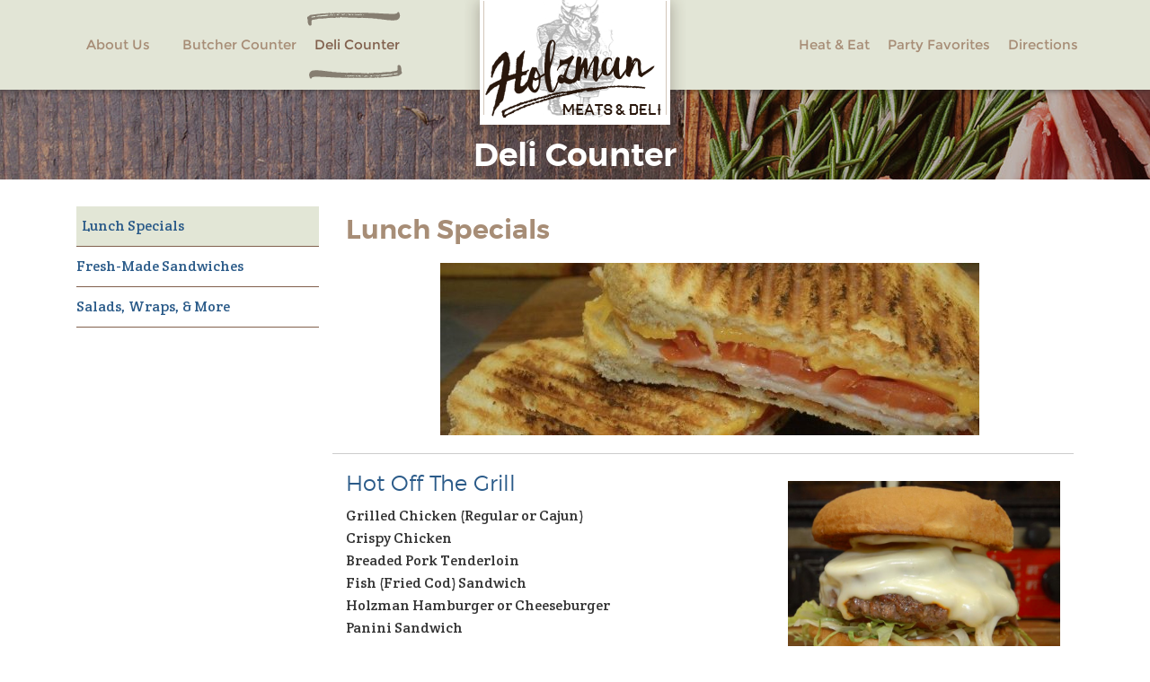

--- FILE ---
content_type: text/html; charset=utf-8
request_url: https://www.holzmanmeatsanddeli.com/deli-counter/
body_size: 3854
content:
<!DOCTYPE html>
<html lang="en">
    <head>
        <meta charset="utf-8">
        <meta http-equiv="X-UA-Compatible" content="IE=edge">
        <meta name="viewport" content="width=device-width, initial-scale=1"><link rel="stylesheet" type="text/css" href="https://www.holzmanmeatsanddeli.com/layout/css/vendor/bootstrap.min.css" />		<link rel="icon" href="https://www.holzmanmeatsanddeli.com/favicon.ico" type="image/x-icon" />        <link rel="stylesheet" type="text/css" href="https://www.holzmanmeatsanddeli.com/layout/css/vendor/jquery-ui.min.css" />
        <!--<link rel="stylesheet" type="text/css" href="https://www.holzmanmeatsanddeli.com/layout/css/vendor/font-awesome.min.css" />-->
        <link rel="stylesheet" type="text/css" href="https://www.holzmanmeatsanddeli.com/layout/css/vendor/fa-all.min.css" />
        <link rel="stylesheet" type="text/css" href="https://www.holzmanmeatsanddeli.com/layout/css/vendor/jquery-ui.icon-font.css" />
        <link rel="stylesheet" type="text/css" href="https://www.holzmanmeatsanddeli.com/layout/css/main.css" />
                <link rel="stylesheet" type="text/css" href="https://www.holzmanmeatsanddeli.com/layout/css/fe.css" />                
<title>Holzman Meats & Deli | Deli Counter | Lunch Specials</title>
<link rel="canonical" href="https://www.holzmanmeatsanddeli.com/deli-counter/lunch-specials/" />
<meta name="description" content="" />
<meta name="keywords" content="" />		<link rel="stylesheet" type="text/css" href="https://www.holzmanmeatsanddeli.com/js/vendor/fancybox/source/jquery.fancybox.css?v=2.1.5" media="screen" />
		<link rel="stylesheet" type="text/css" href="https://www.holzmanmeatsanddeli.com/layout/css/_design.css" />
		    </head>
    <body class="body body-deli-counter body-text body-4">
                <div id="skip" class="sr-only"><a href="#main">Skip to Main Content</a></div>
   
        <div id="divSiteWrapper">
                        <div class="ContentWrapper ExpandedContentWrapper col-sm-12 pull-sm-4 col-md-12 push-md-3">
                                                
                                
				<header role="banner" class="navbar-fixed-top-on">
					
						<nav role="navigation" class="supernav">
							<div class="container"><div class="divBannerContactInfo"><div class="divContactWrapper divContactWrapperBanner">
		            <div class="divContactItem divContactPhone">
		            <a href="tel:513.489.1411" class="phonelink contact contactPhone contactPhone2">513.489.1411</a></div><!--divContactPhone--></div><div class="divContactWrapper divContactWrapperAddress"><a href="https://www.google.com/maps/dir//10815+Montgomery+Rd.,+Cincinnati,+OH+45242" class="addressLink" target="_blank"><p class="contact contactAddress"><span>10815 Montgomery Rd., Cincinnati, OH 45242</span></p></a></div></div><div class="divSuperNavSocial">
        <div class="social-div social-banner-div">
            <ul class="social-networking">
                        <li class="facebook">
                            <a href="https://www.facebook.com/Holzman-Meats-134572823259647/" title="visit our facebook page" target="_blank" class="fab fa-lg fa-facebook">
                                <span class="sr-only">
                                    visit our facebook page
                                </span>
                            </a>
                        </li>
            </ul>
        </div></div><div class="divSuperNavPageLinks"></div>
							</div>
						</nav>                   	<div class="navcontainer">
	                    <div class="container">
		                    		                    <button type="button" class="navbar-toggle collapsed" data-toggle="collapse" data-target="#navbar" aria-expanded="false" aria-controls="navbar">
		                        <span class="sr-only">Toggle navigation</span>
		                        <span class="icon-bar icon-bar-1"></span>
		                        <span class="icon-bar icon-bar-2"></span>
		                        <span class="icon-bar icon-bar-3"></span>
		                    </button>
		                                                <a href="https://www.holzmanmeatsanddeli.com/" class="anchLogoLink anchBackToHome logoCentered">
                                <p class="headerInBanner centeredLogo"><img alt="Holzman Meats & Deli - Website Logo" src="https://www.holzmanmeatsanddeli.com/layout/images/logo.png?m=1597858336" /></p>                            </a>
                            		                    <nav id="navbar" role="navigation" class="mainnav collapse navbar-collapse fullWidth">
	                            
                    <div class="hidden-xs divMainNavPageLinks hidden-xs hidden-sm hidden-md visible-lg divMainNavLinkWrapper divMainNavLinkWrapper-split">
                        <div class="divMainNavLinkWrapper-split-left hidden-xs hidden-sm hidden-md visible-lg">
	                            <a class="anchMainNav anchMainNav-about-us first" id="anchMainNav-5" href="https://www.holzmanmeatsanddeli.com/about-us/" data-id="1" target="_self">
	                                <span class="spanPageLabel spanMainNavPageLabel">About Us</span>
	                            </a>
	                            <a class="anchMainNav anchMainNav-butcher-counter" id="anchMainNav-7" href="https://www.holzmanmeatsanddeli.com/butcher-counter/" data-id="2" target="_self">
	                                <span class="spanPageLabel spanMainNavPageLabel">Butcher Counter</span>
	                            </a>
	                            <a class="anchMainNav anchMainNav-deli-counter current last" id="anchMainNav-4" href="https://www.holzmanmeatsanddeli.com/deli-counter/" data-id="3" target="_self">
	                                <span class="spanPageLabel spanMainNavPageLabel">Deli Counter</span>
	                            </a>
                        </div><!--divMainNavLinkWrapper-split-left-->
                        <div class="divMainNavLinkWrapper-split-right hidden-xs hidden-sm hidden-md visible-lg">
	                            <a class="anchMainNav anchMainNav-heat-and-eat" id="anchMainNav-3" href="https://www.holzmanmeatsanddeli.com/heat-and-eat/" data-id="4" target="_self">
	                                <span class="spanPageLabel spanMainNavPageLabel">Heat & Eat</span>
	                            </a>
	                            <a class="anchMainNav anchMainNav-party-favorites" id="anchMainNav-2" href="https://www.holzmanmeatsanddeli.com/party-favorites/" data-id="5" target="_self">
	                                <span class="spanPageLabel spanMainNavPageLabel">Party Favorites</span>
	                            </a>
	                            <a class="anchMainNav anchMainNav-directions" id="anchMainNav-1" href="https://www.holzmanmeatsanddeli.com/directions/" data-id="6" target="_self">
	                                <span class="spanPageLabel spanMainNavPageLabel">Directions</span>
	                            </a>
                        </div><!--divMainNavLinkWrapper-split-right-->
                    </div><!--divMainNavPageLinks--><div class="nav navbar-nav visible-xs-block visible-sm visible-md hidden-lg divSandwichNavPageLinks">
                    <a class="anchSandwichNav anchSandwichNav-home first" id="anchSandwichNav-6" href="https://www.holzmanmeatsanddeli.com/home/" target="_self">
                        <span class="spanPageLabel spanSandwichNavPageLabel">Home</span>
                    </a>
                    <a class="anchSandwichNav anchSandwichNav-about-us" id="anchSandwichNav-5" href="https://www.holzmanmeatsanddeli.com/about-us/" target="_self">
                        <span class="spanPageLabel spanSandwichNavPageLabel">About Us</span>
                    </a>
                    <a class="anchSandwichNav anchSandwichNav-butcher-counter" id="anchSandwichNav-7" href="https://www.holzmanmeatsanddeli.com/butcher-counter/" target="_self">
                        <span class="spanPageLabel spanSandwichNavPageLabel">Butcher Counter</span>
                    </a>
                    <a class="anchSandwichNav anchSandwichNav-deli-counter current" id="anchSandwichNav-4" href="https://www.holzmanmeatsanddeli.com/deli-counter/" target="_self">
                        <span class="spanPageLabel spanSandwichNavPageLabel">Deli Counter</span>
                    </a>
                    <a class="anchSandwichNav anchSandwichNav-heat-and-eat" id="anchSandwichNav-3" href="https://www.holzmanmeatsanddeli.com/heat-and-eat/" target="_self">
                        <span class="spanPageLabel spanSandwichNavPageLabel">Heat & Eat</span>
                    </a>
                    <a class="anchSandwichNav anchSandwichNav-party-favorites" id="anchSandwichNav-2" href="https://www.holzmanmeatsanddeli.com/party-favorites/" target="_self">
                        <span class="spanPageLabel spanSandwichNavPageLabel">Party Favorites</span>
                    </a>
                    <a class="anchSandwichNav anchSandwichNav-beer-and-wine" id="anchSandwichNav-8" href="https://www.holzmanmeatsanddeli.com/beer-and-wine/" target="_self">
                        <span class="spanPageLabel spanSandwichNavPageLabel">Beer & Wine</span>
                    </a>
                    <a class="anchSandwichNav anchSandwichNav-directions last" id="anchSandwichNav-1" href="https://www.holzmanmeatsanddeli.com/directions/" target="_self">
                        <span class="spanPageLabel spanSandwichNavPageLabel">Directions</span>
                    </a></div>	                    	</nav>
	                   	</div><!--container-->
               		</div><!--navcontainer-->
				</header>

                                <main role="main" id="main">
                							<div class="divPageHeaderWrapper content-bg-image content-bg-image-deli-counter content-bg-image-text">
	                    	<div class="container PageHeaderInner">
	                        	<h1 class="col-xs-12 pagelabelheader">Deli Counter</h1>	                    	</div>
	                    </div>
                	                	<div class="clear"></div>
                	                    <div class="container content-div-site content-div content-div-deli-counter content-div-text">
                        <div class="divSideMenu hidden-xs divCatSidemenu col-sm-3 col-md-3 col-lg-3">
	            <span class="sidemenu-category-container sidemenu-category-container-3">
	                <a href="https://www.holzmanmeatsanddeli.com/deli-counter/lunch-specials/" class="sidemenu-category sidemenu-category-3 current">
	                    Lunch Specials
	                    
	                	
	                	
	                </a>
	            </span>
	            <span class="sidemenu-category-container sidemenu-category-container-2">
	                <a href="https://www.holzmanmeatsanddeli.com/deli-counter/fresh-made-sandwiches/" class="sidemenu-category sidemenu-category-2">
	                    Fresh-Made Sandwiches
	                    
	                	
	                	
	                </a>
	            </span>
	            <span class="sidemenu-category-container sidemenu-category-container-1">
	                <a href="https://www.holzmanmeatsanddeli.com/deli-counter/salads-wraps-and-more/" class="sidemenu-category sidemenu-category-1">
	                    Salads, Wraps, & More
	                    
	                	
	                	
	                </a>
	            </span></div><div class="divSideMenu divSideMenuMobile visible-xs-block hidden-sm hidden-md hidden-lg">
	            <span class="sidemenu-category-container sidemenu-category-container-3">
	                <a href="https://www.holzmanmeatsanddeli.com/deli-counter/lunch-specials/" class="sidemenu-category sidemenu-category-3 current">
	                    Lunch Specials
	                    
	                    
	                   
	                </a>
	            </span>
	            <span class="sidemenu-category-container sidemenu-category-container-2">
	                <a href="https://www.holzmanmeatsanddeli.com/deli-counter/fresh-made-sandwiches/" class="sidemenu-category sidemenu-category-2">
	                    Fresh-Made Sandwiches
	                    
	                    
	                   
	                </a>
	            </span>
	            <span class="sidemenu-category-container sidemenu-category-container-1">
	                <a href="https://www.holzmanmeatsanddeli.com/deli-counter/salads-wraps-and-more/" class="sidemenu-category sidemenu-category-1">
	                    Salads, Wraps, & More
	                    
	                    
	                   
	                </a>
	            </span></div><!--divSideMenuMobile--><div class="col-xs-12 col-sm-9 sideMenuLeft divActualContent"><div class="textholder textholder-text textholder-72 container "><div class="bodytextholder"><h2>Lunch Specials</h2>
                            
                            <div class="divMediaWrapper divMediaWrapper-below textholder-image col-xs-12 col-sm-6 divMediaWrapperImage-below">
                                
                                
                                <figure>
                                    <picture>
                                        <source media="(min-width: 1200px)" srcset="https://www.holzmanmeatsanddeli.com/media/deli-counter/hotlunchheader-1-l.jpg">
                                        <source media="(min-width: 1024px)" srcset="https://www.holzmanmeatsanddeli.com/media/deli-counter/hotlunchheader-1-l.jpg">
                                        <source media="(min-width: 568px)" srcset="https://www.holzmanmeatsanddeli.com/media/deli-counter/hotlunchheader-1-m.jpg">
                                        <source media="(min-width: 0px)" srcset="https://www.holzmanmeatsanddeli.com/media/deli-counter/hotlunchheader-1-l.jpg">
                                        <img
                                        	
                                            src="https://www.holzmanmeatsanddeli.com/media/deli-counter/hotlunchheader-1.jpg"
                                            alt="Hot Lunch"
                                            
                                             />
                                    </picture>
                                    
                                </figure>
                                
                                
                            </div></div></div><div class="textholder textholder-text textholder-73 container "><div class="bodytextholder">
                            
                            <div class="divMediaWrapper divMediaWrapper-right textholder-image col-xs-12 col-sm-4">
                                
                                
                                <figure>
                                    <picture>
                                        <source media="(min-width: 1200px)" srcset="https://www.holzmanmeatsanddeli.com/media/deli-counter/burger-1-5-m.png">
                                        <source media="(min-width: 1024px)" srcset="https://www.holzmanmeatsanddeli.com/media/deli-counter/burger-1-5-m.png">
                                        <source media="(min-width: 568px)" srcset="https://www.holzmanmeatsanddeli.com/media/deli-counter/burger-1-5-m.png">
                                        <source media="(min-width: 0px)" srcset="https://www.holzmanmeatsanddeli.com/media/deli-counter/burger-1-5-l.png">
                                        <img
                                        	
                                            src="https://www.holzmanmeatsanddeli.com/media/deli-counter/burger-1-5.png"
                                            alt="Burger"
                                            
                                             />
                                    </picture>
                                    
                                </figure>
                                
                                
                            </div><h3>Hot Off The Grill</h3>
<p>Grilled Chicken (Regular or Cajun)<br />Crispy Chicken<br />Breaded Pork Tenderloin<br />Fish (Fried Cod) Sandwich<br />Holzman Hamburger or Cheeseburger<br />Panini Sandwich</p></div></div><div class="textholder textholder-text textholder-74 container "><div class="bodytextholder">
                            
                            <div class="divMediaWrapper divMediaWrapper-right textholder-image col-xs-12 col-sm-4">
                                
                                
                                <figure>
                                    <picture>
                                        <source media="(min-width: 1200px)" srcset="https://www.holzmanmeatsanddeli.com/media/deli-counter/Untitled-2-9-m.png">
                                        <source media="(min-width: 1024px)" srcset="https://www.holzmanmeatsanddeli.com/media/deli-counter/Untitled-2-9-m.png">
                                        <source media="(min-width: 568px)" srcset="https://www.holzmanmeatsanddeli.com/media/deli-counter/Untitled-2-9-m.png">
                                        <source media="(min-width: 0px)" srcset="https://www.holzmanmeatsanddeli.com/media/deli-counter/Untitled-2-9-l.png">
                                        <img
                                        	
                                            src="https://www.holzmanmeatsanddeli.com/media/deli-counter/Untitled-2-9.png"
                                            alt="Sandwich"
                                            
                                             />
                                    </picture>
                                    
                                </figure>
                                
                                
                            </div><p>Chicken Salad BLT**<br />Reuben<br />Shrimp & Fries basket<br />Gyro Sandwich<br />French Fries<br />Onion Rings</p>
<p><em>** Double Decker made with Holzman's </em><br /><em>Chicken Salad on wheat bread with </em><br /><em>lettuce, tomato, bacon</em></p></div></div></div>                    </div>
                </main>
                                <footer role="contentinfo" class="footer footer-deli-counter">
					<div class="topFooter">
						<div class="container">
							<div class="topFooter-right col-xs-12 col-sm-6 nopadding">
							<div class="divFooterNavSocial col-xs-12 nopadding">
        <div class="social-div social-footer-div">
            <ul class="social-networking">
                        <li class="facebook">
                            <a href="https://www.facebook.com/Holzman-Meats-134572823259647/" title="visit our facebook page" target="_blank" class="fab fa-lg fa-facebook">
                                <span class="sr-only">
                                    visit our facebook page
                                </span>
                            </a>
                        </li>
            </ul>
        </div><div class="divBannerContactInfo"><div class="divContactWrapper divContactWrapperBanner">
		            <div class="divContactItem divContactPhone">
		            <a href="tel:513.489.1411" class="phonelink contact contactPhone contactPhone2">513.489.1411</a></div><!--divContactPhone--></div></div></div><!--divFooterNavSocial-->							</div><!--topFooter-right-->
							<div class="topFooter-left col-xs-12 col-sm-6 nopadding">
								<div class="divBannerContactAddress"><div class="divContactWrapper divContactWrapperAddress"><a href="https://www.google.com/maps/dir//10815+Montgomery+Rd.,+Cincinnati,+OH+45242" class="addressLink" target="_blank"><p class="contact contactAddress"><span>10815 Montgomery Rd., Cincinnati, OH 45242</span></p></a></div></div><div class="divContactAdditionalFieldWrapper col-xs-12 nopadding"></div><div class="divContactAdditionalFieldWrapper col-xs-12 nopadding"></div>    
							</div><!--topFooter-left-->
						</div><!--container-->
					</div><!--topFooter-->
					<div class="clear"></div>
                    <div class="bottomFooter">
                        <div class="container">
                        	<div class="bottomFooter-left col-xs-12 col-sm-9 nopadding">
	                     		<div class="footerLogo col-xs-12 nopadding">
	                    			<img src="https://www.holzmanmeatsanddeli.com/layout/images/footerlogo.png" alt="Holzman Meats & Deli - Footer Logo" />
	                    		</div><!--footerLogo-->
	                    		  <div class="footerNav col-xs-12 col-sm-12 nopadding">
	                                
	                        <a class="anchFooterNav anchFooterNav-about-us first" id="anchFooterNav-5" href="https://www.holzmanmeatsanddeli.com/about-us/" target="_self">
	                            <span class="spanPageLabel spanFooterPageLabel">About Us</span>
	                        </a>
	                        <a class="anchFooterNav anchFooterNav-butcher-counter" id="anchFooterNav-7" href="https://www.holzmanmeatsanddeli.com/butcher-counter/" target="_self">
	                            <span class="spanPageLabel spanFooterPageLabel">Butcher Counter</span>
	                        </a>
	                        <a class="anchFooterNav anchFooterNav-deli-counter current" id="anchFooterNav-4" href="https://www.holzmanmeatsanddeli.com/deli-counter/" target="_self">
	                            <span class="spanPageLabel spanFooterPageLabel">Deli Counter</span>
	                        </a>
	                        <a class="anchFooterNav anchFooterNav-heat-and-eat" id="anchFooterNav-3" href="https://www.holzmanmeatsanddeli.com/heat-and-eat/" target="_self">
	                            <span class="spanPageLabel spanFooterPageLabel">Heat & Eat</span>
	                        </a>
	                        <a class="anchFooterNav anchFooterNav-party-favorites" id="anchFooterNav-2" href="https://www.holzmanmeatsanddeli.com/party-favorites/" target="_self">
	                            <span class="spanPageLabel spanFooterPageLabel">Party Favorites</span>
	                        </a>
	                        <a class="anchFooterNav anchFooterNav-beer-and-wine" id="anchFooterNav-8" href="https://www.holzmanmeatsanddeli.com/beer-and-wine/" target="_self">
	                            <span class="spanPageLabel spanFooterPageLabel">Beer & Wine</span>
	                        </a>
	                        <a class="anchFooterNav anchFooterNav-directions last" id="anchFooterNav-1" href="https://www.holzmanmeatsanddeli.com/directions/" target="_self">
	                            <span class="spanPageLabel spanFooterPageLabel">Directions</span>
	                        </a>	                            </div><!--footerNav-->
	                            <div class="footerNavCategories col-xs-12 col-sm-12 nopadding">
	                                     	
	                            </div><!--footerNavCategories-->	                 		
                        	</div><!--bottomFooter-left-->
							<div class="bottomFooter-right col-xs-12 col-sm-3">
	                           	<div class="divStoreHours">
	                           		<p><b>Store Hours</b>
	                           				<br>
	                           				Monday-Saturday: 9am-4pm
	                           				<br>
	                           				Sunday: Closed
	                           		</p>
	                           	</div>				
							</div><!--bottomFooter-right-->
                        </div><!--container-->
                    </div><!--bottomFooter-->
                    <div class="lww divCopyrightWrapper">
                        <p class="CopyrightContainer">Powered By <a href="https://www.legendwebworks.com" target="_blank">Legend Web Works, LLC <i class="fa fa-external-link-alt"></i></a></p>
                        <a href="https://www.holzmanmeatsanddeli.com/privacy-policy/" class="anchFooterNav anchFooterNav-privacy anchFooterNavSeparate">Privacy Policy</a>
                    		<span> | </span>
                    		<a href="https://www.holzmanmeatsanddeli.com/ada-policy/" class="anchFooterNav anchFooterNav-ada anchFooterNavSeparate">ADA Policy</a>                                            </div>
                                    </footer> 
            </div><!--ContentWrapper-->
        </div><!--divSiteWrapper-->
        <div id="popupbg"></div>
        <div id="popup">
            <a class="anchClosePopup" href="#"><span class="fa fa-times" aria-hidden="true"></span></a>
            <div id="popup-add-content"></div>
        </div>
                <script src="https://www.holzmanmeatsanddeli.com/js/vendor/jquery/jquery.min.js"></script>
         <script src="https://www.holzmanmeatsanddeli.com/js/vendor/bootstrap/bootstrap.min.js"></script>        <script src="https://www.holzmanmeatsanddeli.com/js/vendor/jquery/jquery-ui.min.js"></script>
        <script src="https://www.holzmanmeatsanddeli.com/js/vendor/fancybox/lib/jquery.mousewheel-3.0.6.pack.js"></script>
		<script src="https://www.holzmanmeatsanddeli.com/js/vendor/fancybox/source/jquery.fancybox.pack.js?v=2.1.5"></script>
                <script>var $js_var_list = {"SITE_URL":"https:\/\/www.holzmanmeatsanddeli.com","ia":false,"ife":false,"location":"fe","serverkey":null,"scroll":null};</script>
                <script src="https://www.holzmanmeatsanddeli.com/js/fe.js"></script>
        <script>
       	$('.dropdown-sub-toggle').on("click", function(e){
		    $('.dropdown-menu').removeClass('visible-tablet');
		    var $nextUL = $(this).next('.dropdown-menu');
		    	$nextUL.addClass('visible-tablet');
		    e.stopPropagation();
		    e.preventDefault();
		  });
		  
		  $(".content-div a[target='_blank']").each(function(){
			if (!$(this).attr('title')) {
				var $thisTitle = $(this).text();
				$(this).attr('title',$thisTitle);
			}
		});
        </script>


        
            </body>
</html>

--- FILE ---
content_type: text/css
request_url: https://www.holzmanmeatsanddeli.com/layout/css/fe.css
body_size: 14436
content:


#uploadifive-file_upload {
	border:1px solid #337ab7;	
	cursor:pointer;
}

#uploadifive-file_upload input {
	cursor:pointer;
}

.close {
	color:#d9534f;
	opacity:0.8;
}


.divSideMenu.divSideMenuMobile {
	padding:0 15px;
	border:0;
}

.divCategoryDropdownLabel {
	position:relative;
	width:100%;
	float:left;
	font-family:'Montserrat', sans-serif;
	font-size:24px;
	padding:12px 15px;
	color:#ffffff;
	background:#337ab7;
	text-align:left;
	
} 

.divCategoryDropdownLabel h4 {
	display:inline-block;
	float:left;
	font-size:21px;
	width:90%;
	margin:0;
}

.divCategoryDropdownLabel .icon {
	position:absolute;
	float:right;
	right:5px;
	text-align:center;
	width:10%;
	display:block;
	line-height:inherit;
	-moz-transition: all 0.28s ease;
					-o-transition: all 0.28s ease;
					-webkit-transition: all 0.28s ease;
					transition: all 0.28s ease;
	-moz-transform:rotate(0deg);
	-webkit-transform:rotate(0deg);
	transform:rotate(0deg);
}

.divCategoryDropdownLabel[aria-expanded="true"] .icon{
	-moz-transform:rotate(180deg);
	-webkit-transform:rotate(180deg);
	transform:rotate(180deg);
}

.divCategoryDropdown {
	width:100%;
} 


.divMediaWrapperImage-above,
.divMediaWrapperImage-below {
	width:100%;
	text-align:center;
}

.textholder-image.divMediaWrapperImage-above img,
.textholder-image.divMediaWrapperImage-below img {
	margin:auto;
	width:auto;
	max-width:100%;
	float:none;
}


.ContentWrapper {
	padding:0;
}

.contentsection.datesection, .contentsection.tagsection {
    display: none;
}
.contentsection.datesection.current, .contentsection.tagsection.current {
    display: block;
}
.anchTextWrapperLink {
    cursor: pointer;
}


.nopadding,
.noPadding,
.no-padding {
	padding:0;
}

.flex {
	display: -webkit-box;
    display: -moz-box;
    display: -ms-flexbox;
    display: -webkit-flex;
    display: flex;
}

.flex-center {
	display: -ms-flexbox;
    display: -webkit-flex;
    display: flex;
    -webkit-justify-content: center;
    -ms-flex-pack: center;
    justify-content: center;
    -webkit-align-content: center;
    -ms-flex-line-pack: center;
    align-content: center;
    -webkit-align-items: center;
    -ms-flex-align: center;
    align-items: center;
}

.flex-column {
    -webkit-box-direction: normal;
    -moz-box-direction: normal;
    -webkit-box-orient: vertical;
    -moz-box-orient: vertical;
    -webkit-flex-direction: column;
    -ms-flex-direction: column;
    flex-direction: column;
}

.flex-row {
    -webkit-box-direction: normal;
    -moz-box-direction: normal;
    -webkit-box-orient: horizontal;
    -moz-box-orient: horizontal;
    -webkit-flex-direction: row;
    -ms-flex-direction: row;
    flex-direction: row;
}

.flex-wrap {
    -webkit-flex-wrap: wrap;
    -ms-flex-wrap: wrap;
    flex-wrap: wrap;	
}

.flex-nowrap {
    -webkit-flex-wrap: nowrap;
    -ms-flex-wrap: nowrap;
    flex-wrap: nowrap;	
}

.flex-stretch {
	-webkit-align-content: stretch;
    -ms-flex-line-pack: stretch;
    align-content: stretch;
    -webkit-box-align: stretch;
    -moz-box-align: stretch;
    -webkit-align-items: stretch;
    -ms-flex-align: stretch;
    align-items: stretch;
}



.divMainNavLinkWrapper-right,
.divMainNavLinkWrapper-right,
.divSuperNavLinkWrapper-split-right,
.divSuperNavLinkWrapper-right {
    float: right;
}
.divMainNavLinkWrapper-left,
.divMainNavLinkWrapper-left,
.divSuperNavLinkWrapper-split-left,
.divSuperNavLinkWrapper-left {
    float: left;
}

.textholder-image img, .textholder-image figure { width: 100%;}
.textholder-image.croppedWidth img {
	width:auto;
	max-width:100%;
}
.textholder{
    float: right;
}

#mapframe,
#gmap {
    width: 100%;
    height: 348px;
}

#mapframe {
    background: #fbfbfb;
    border: 1px solid #cccccc;
    padding: 3px;
}

#mapframe iframe {
	height:342px !important;
	width:100% !important;
	max-width:100% !important;
}

.faqanswer {
    display: none;
}

.faqquestion:hover {
    background: #ececec;
    cursor: pointer;
}


#ddlAdminPageSwap-button {
    width: 98%;
}

.headerInBanner.centeredLogo {
    position: relative;
    text-align:center;
}

.headerInBanner.centeredLogo img {
    position: relative;
    left: 50%;
    -moz-transform: translate(-50%, 0%);
    -o-transform: translate(-50%, 0%);
    -webkit-transform: translate(-50%, 0%);
    -ms-transform: translate(-50%, 0%);
    transform: translate(-50%, 0%);
}
.social-div {
    display: inline-block;
}
.social-div .social-networking {
    padding-left: 0px;
    margin:10px 0;
}

.social-div .social-networking li {
    list-style-type: none;
    display: inline-block;
    margin-right: 7px;
    text-align: center;
}
.social-div .social-networking a {
    display: block;
    min-width: 1em;
    height: 1em;
    line-height: 1em;
    vertical-align: middle;
	-moz-transition: all 0.28s ease;
					-o-transition: all 0.28s ease;
					-webkit-transition: all 0.28s ease;
					transition: all 0.28s ease;
}
.social-div .social-networking a:hover {
    text-decoration: none;
}

.divMainNavLinkWrapper-split-left {
    float: left;
}
.divMainNavLinkWrapper-split-right {
    float: right;
}

.footerColumnWithHeader a:after {
    content: "";
    display: block;
    width: 100%;
    clear: both;
}

.CopyrightContainer {
    text-align: center;
    margin: 10px 0px;
}

.sidemenu-category-container {
    display: block;
    clear: both;
}




.supernav {
    background:#2b5b89;
    height:0px;
}

.supernav .divSuperNavLinkWrapper {
    height:0px;
    line-height:0px;
}

.supernav .anchSuperNav {
    display:inline-block;
    float:left;
    color:#ffffff;
    font-size:16px;
    line-height:0px;
    padding:0 12px;
    -moz-transition: all 0.28s ease;
					-o-transition: all 0.28s ease;
					-webkit-transition: all 0.28s ease;
					transition: all 0.28s ease;
    text-decoration:none;border-bottom:none;
}

.supernav .anchSuperNav:hover {
    background:#337ab7;
    text-decoration:none;border-bottom:none;
}

.divSuperNavSocial,
.divSuperNavPageLinks {
	float:right;
}


.navcontainer {
    height:100px;
}

#navbar {
	float:right;
}

#navbar .anchMainNav {
	float:left;
    display:inline-block;
    padding:0 7.5px;
	font-size:15px;
    line-height:100px;
    background:transparent;
    -moz-transition: all 0.28s ease;
					-o-transition: all 0.28s ease;
					-webkit-transition: all 0.28s ease;
					transition: all 0.28s ease;
	color:#333333;
}


#navbar .anchMainNav.current,
#navbar .anchMainNav:hover {
    background-color:#337ab7;
    color:#ffffff;
    text-decoration:none;border-bottom:none;
}

.anchLogoLink h1 {
	margin:0;
}

.anchLogoLink {
	position:absolute;	
} 

.navbar-collapse.in {
	height:100%;
}

nav .anchSandwichNav {
	display:block;
    font-size: 21px;
    margin: 15px 0;
}

@media (max-width:767px) {
	#navbar {
		width:100%;
		width:100vw;
		margin:0;
		padding:0;
	}
}

@media (max-width:767px) and (orientation:landscape){
	#navbar {
		width:100%;
		width:100vw;
	}
}


#ddlAdminPageSwap-button {
    width: 98%;
}

.headerInBanner.centeredLogo {
    position: relative;
    text-align:center;
}

.social-div {
    display: inline-block;
}
.social-div .social-networking {
    padding-left: 0px;
    margin:0;
}

.social-div .social-networking li {
    list-style-type: none;
    display: inline-block;
    margin-right: 7px;
    text-align: center;
}
.social-div .social-networking a {
    display: block;
    min-width: 1em;
    height: 1em;
    line-height: 1em;
    vertical-align: middle;
}
.social-div .social-networking a:hover {
    text-decoration: none;
}

.divMainNavLinkWrapper-split-left {
    float: left;
}
.divMainNavLinkWrapper-split-right {
    float: right;
}

.footerColumnWithHeader a:after {
    content: "";
    display: block;
    width: 100%;
    clear: both;
}

.CopyrightContainer {
    text-align: center;
    margin: 10px 0px;
}

.sidemenu-category-container {
    display: block;
    clear: both;
}



#main .divPageHeaderWrapper {
	background:#cccccc;
	color:#333333;
}

#main h2.pagelabelheader {
	padding:0;
	margin:0;
	line-height:2;
}


.content-div {
	padding-top:20px;
}

.divPageHeader,
.divCategoryHeader,
.divSubcategoryHeader {
	padding:0;
}

.textholder-page-header .bodytextholder,
.textholder-page-footer .bodytextholder {
	padding:0;
}

#main .container .container.textholder-page-header {
	/*border-bottom:1px solid #cccccc;
	padding-bottom:20px;
	margin-bottom:20px;*/
}

#main .container .container.textholder-page-footer {
    padding-top:15px;
}

h1, h2, h3 {margin:10px 0;}

.divMediaWrapper-left {padding-left:0;margin-top:10px; float:left;}
.divMediaWrapper-right {padding-right:0;margin-top:10px; float:right;}
.divMediaWrapper-center {padding-left: 7.5px; padding-right: 7.5px; margin-top:10px; float:left;}
.divMediaWrapper-above {padding-right:0; margin-bottom:10px;}
.divMediaWrapper-below {padding-right:0; margin-top:10px;margin-bottom:10px;}

.blockWrapper .bodytextholder,
.blockWrapper .textholder-image {
	padding:0;
}

.textholder-image img,
.textholder-image figure,
figcaption {
    text-align:center;
    font-size:.95em;
    font-style:italic;
}

.divSideMenu {
    padding-right:0;
    margin-top:10px;
    border-right:4px solid #337ab7;
}

.divSideMenu a {
    display:block;
    padding-left:3px;
    line-height:2;
    color:#999999;
    background:transparent;
    -moz-transition: all 0.28s ease;
					-o-transition: all 0.28s ease;
					-webkit-transition: all 0.28s ease;
					transition: all 0.28s ease;
    text-decoration:none;
    border-bottom:1px solid #fbfbfb;
}


.divSideMenu a.sidemenu-category.current,
.divSideMenu a.sidemenu-category.current:hover,
.divSideMenu a:hover {
    color:#337ab7;
    background:#fbfbfb;
    padding-left:6px;
}

.divSideMenu.right {
    padding-right:15px;
    padding-left:0;
    border-right:none;
    border-left:4px solid #337ab7;
}

.divSideMenu.right a {
    text-align:left;
    padding-left:10px;
    color:#999999;
    background:transparent;
    -moz-transition: all 0.28s ease;
					-o-transition: all 0.28s ease;
					-webkit-transition: all 0.28s ease;
					transition: all 0.28s ease;
    text-decoration:none;border-bottom:none;
}

.divSideMenu.right a:hover,
.divSideMenu.right a.current:hover {
    padding-left:14px;
}

/* //subcategories //subcats */

.divSideMenu a.sidemenu-subcategory {
    font-size:14px;
    margin-left:12px;
    background:transparent;
}

.divSideMenu a.sidemenu-subcategory.current {
    color:#337ab7;
    background:transparent;
}

.divSideMenu a.sidemenu-subcategory:hover,
.divSideMenu a.sidemenu-subcategory.current:hover {
    color:#337ab7;
    background:transparent;
}


/* //topmenu //top */

.divTopMenu {
    display:block;
    float:left;
    width:100%;
    text-align:center;
    clear:both;
    margin-bottom:10px;
    border-bottom:1px solid #cccccc;
}

.divTopMenu a {
    display:inline-block;
    padding:8px;
    width:auto;
    border:1px solid #cccccc;
    border-bottom:none;
    -moz-transition: all 0.28s ease;
					-o-transition: all 0.28s ease;
					-webkit-transition: all 0.28s ease;
					transition: all 0.28s ease;
    text-decoration:none;border-bottom:none;
}
.divTopMenu a.first {border-left:0;}
.divTopMenu a.last  {border-right:0;}

.divTopMenu a.current,
.divTopMenu a.current:hover,
.divTopMenu a:hover {
    background:#fbfbfb;
    color:#337ab7;
    padding:16px;
    padding-bottom:8px;
}

.textholder-page-footer {
    margin-top:15px;
    padding-top:15px;
    border-top:1px solid #cccccc;
}

.topFooter {
    text-align:center;
}

.footerNav {
    text-align:right;
}

.footerNav a {
	display:inline-block;
    font-size:14px;
    margin:0 6px;
    padding:0 6px;
    -moz-transition: all 0.28s ease;
					-o-transition: all 0.28s ease;
					-webkit-transition: all 0.28s ease;
					transition: all 0.28s ease;
}

.footernav a:hover {
    text-decoration:none;border-bottom:none;
}

p.CopyrightContainer,
p.CopyrightContainer a {
    font-size:14px;
}

.textholder-faq {border-bottom:1px solid #cccccc;}

.textholder-faq + .textholder-text,
.textholder-faq + .textholder-testimonial {margin-top:18px;}


.divInnerFaqQuestion .fa {
    float:left;
}

#main .faqanswer.container {
	padding-top:10px;
}

.faqanswer p {
	margin:0;
}

.textholder-faq {
	padding:0 7.5px;
}

.faqquestion.closedfaq,
.faqquestion.openfaq {
	-moz-transition: all 0.28s ease;
					-o-transition: all 0.28s ease;
					-webkit-transition: all 0.28s ease;
					transition: all 0.28s ease;
}

.faqquestion.openfaq {
	background:#ececec;
}

.divInnerFaqQuestion {
	position:relative;
	padding:0;
}

.faIconWrapper {
	position:absolute;
	left:0;
	top:0;
	width:100%;
	height:auto;
	line-height:30px; /* set as default - gets set to height of first question element  */
}

.faqquestion .divInnerFaqQuestion .fa {
	position:relative;
	left:0;
	top:0;
	margin:0; 
	padding:0;
	font-size:17px;
	height:auto;
	line-height:inherit; 
	width:30px;
	text-align:center;
	-webkit-transform:	rotate(0deg);
	-o-transform:		rotate(0deg);
	-ms-transform:		rotate(0deg);
	-moz-transform:		rotate(0deg);
	transform:			rotate(0deg);
	-moz-transition: all 0.28s ease;
					-o-transition: all 0.28s ease;
					-webkit-transition: all 0.28s ease;
					transition: all 0.28s ease;
}

.faqquestion.openfaq .divInnerFaqQuestion .fa {
	-webkit-transform:	rotate(45deg);
	-o-transform:		rotate(45deg);
	-ms-transform:		rotate(45deg);
	-moz-transform:		rotate(45deg);
	transform:			rotate(45deg);	
	-moz-transition: all 0.28s ease;
					-o-transition: all 0.28s ease;
					-webkit-transition: all 0.28s ease;
					transition: all 0.28s ease;	
}

.divBlockFAQQuestion {
	padding-left:30px;
	padding-right:15px;
}

.divInnerFaqQuestion h1,
.divInnerFaqQuestion h2,
.divInnerFaqQuestion h3,
.divInnerFaqQuestion p {
	width:100%;
	padding:0;
}

.divInnerFaqQuestion p {
    margin-bottom:0;
}


/* //testimonials shared css */

.textholder-testimonial {border-bottom:1px solid #cccccc;}

.textholder-testimonial .divMediaWrapper-right  {float:right;}
.textholder-testimonial .divMediaWrapper-left   {float:left;}

.testimonial-desktop {padding:0;}

.divSingleTestimonialWrapper.fullWidth,
.divDoubleTestimonialWrapper.fullWidth {
	width:100%;
	float:left;
	display:inline-block;
	margin:30px 0;
	padding:15px 0;
} 


.divDoubleTestimonialWrapper.fullWidth + .divSingleTestimonialWrapper.fullWidth {
	margin-top:0;
}

.divSingleTestimonialWrapper .textholder-testimonial,
.divSingleTestimonialWrapper .textholder-testimonial-card {
	width:100%;
	float:left;
	display:block;
	min-height:100px;
	text-align:center;
}

.divDoubleTestimonialWrapper.fullWidth .divSingleTestimonialWrapper .textholder-testimonial {
	display:inline-block;
	float:left;
	width:100%;
	height:100%;
}


.divSingleTestimonialWrapper.fullWidth .testimonial-desktop {
	width:100%;
	padding:15px 0;
}

@media (min-width:768px) {
	.divDoubleTestimonialWrapper.fullWidth {
		display: -webkit-box;
	    display: -moz-box;
	    display: -ms-flexbox;
	    display: -webkit-flex;
	    display: flex;
	}
	
	
	.divDoubleTestimonialWrapper.fullWidth .divSingleTestimonialWrapper {
	    -webkit-box-flex:1;
	    -moz-box-flex:1;
	    -webkit-flex:1;
	    -ms-flex:1;		
	    flex:1;	
		
	}	
}

@media (max-width:767px) {
	.divSingleTestimonialWrapper.fullWidth,
	.divDoubleTestimonialWrapper.fullWidth,
	.divDoubleTestimonialWrapper.fullWidth .divSingleTestimonialWrapper {
		margin:0;
		padding:0;
		width:100%;
		float:left;
		display:block;
	}
	
}

/* //default testimonials */
.textholder-testimonial .quote {
	position:absolute;
	opacity:0.1;
	z-index:0;	
}
.textholder-testimonial .leftquote {
	left:0;
	top:0;
}

.textholder-testimonial .rightquote {
	right:0;
	bottom:0;
}
.textholder-testimonial .testimonialText {
	z-index:1;
}




/* //carded testimonials */
.testimonial-card {
	position:relative;
	width:100%;
	min-height:200px;
	height:100%;
	text-align:center;	
	border:1px solid #cccccc;
	padding:30px 15px 15px 15px;
	border-bottom-left-radius:10px;
	border-bottom-right-radius:10px;
	-webkit-box-shadow: inset 0px 5px 0px 0px #337ab7;
	-moz-box-shadow:    inset 0px 5px 0px 0px #337ab7;
	box-shadow:         inset 0px 5px 0px 0px #337ab7;	
    display: -webkit-box;
    display: -moz-box;
    display: -ms-flexbox;
    display: -webkit-flex;
    display: flex;
    -webkit-box-direction: normal;
    -moz-box-direction: normal;
    -webkit-box-orient: vertical;
    -moz-box-orient: vertical;
    -webkit-flex-direction: column;
    -ms-flex-direction: column;
    flex-direction: column;
    -webkit-flex-wrap: wrap;
    -ms-flex-wrap: wrap;
    flex-wrap: wrap;
    -webkit-box-pack: center;
    -moz-box-pack: center;
    -webkit-justify-content: center;
    -ms-flex-pack: center;
    justify-content: center;
    -webkit-align-content: center;
    -ms-flex-line-pack: center;
    align-content: center;
    -webkit-box-align: center;
    -moz-box-align: center;
    -webkit-align-items: center;
    -ms-flex-align: center;
    align-items: center;	
}

.testimonial-card .quote {
	display:block;
	clear:both;
	height:50px;
	width:50px;
	line-height:50px;
	background:#fbfbfb;
	border:1px solid #337ab7;
	border-radius:100%;
	margin-top:0px;
	margin-bottom:15px;
	color:#337ab7;
	opacity:1;
}


.testimonial-card .quote .fa {
	line-height:50px;
}

.testimonial-card .divMediaWrapper {
	max-width:100%;
	width:auto;
	margin:auto;
	margin-bottom:10px;
	float:none;
	padding:0;
}

.testimonial-card p.author {
	font-family:'Crete Round', sans-serif;
	font-size:21px;
	color:#337ab7;
}


@media (min-width:768px) {
	
	.testimonial-card .quote {
		position: absolute;
		left: 50%;
		top:0;	
		-ms-transform: translateY(-50%) translateX(-50%);	
		-webkit-transform: translateY(-50%) translateX(-50%);	
		-moz-transform: translateY(-50%) translateX(-50%);	
		-o-transform: translateY(-50%) translateX(-50%);					
		transform: translateY(-50%) translateX(-50%);			
	}
	
}

@media (min-width:768px) and (max-width:1023px) {
	
}

@media (max-width:767px) {
	.textholder-testimonial,
	.textholder-testimonial-card {
		width:100%;
		float:left;
		display:block;
	}
	
	.divSingleTestimonialWrapper .testimonial-card  {
		margin:25px 0;
	}			
	
	.testimonial-card {
		height:auto;
		min-height:auto;
	}
	
	

	
	.testimonial-card .quote {
		position:relative;
		margin-top:-50px;
		margin-bottom:0;
		top:0;
	}
	
	.testimonial-card .divMediaWrapper {
		margin:0;
	}
}




#frmContactForm {
	width:66%;
	margin:20px 0;
}

.content-div #frmContactForm h3.hContactFormHeader {
	margin-bottom:27px;
}

input[type=text],
input[type=email],
input[type=tel],
textarea {
    text-indent: 8px;
	width:100%;
}


input[type=text]:read-only,
input:read-only {
	background:#cccccc;
}

.form-control:focus,
textarea:focus {
	outline:none;
	box-shadow:none;
	-webkit-box-shadow:none;
	border-color:#cccccc;
}

.group.txtAmount input {
	text-indent: 12px;
}

.group.txtAmount .spanDollarSign {
	position:absolute;
	top:17.5px;
	left:5px;
}

	 
 #divGetDirections {
	margin-top:27px;
}

#divGetDirections input {
	display:inline-block;
	-moz-transition: all 0.28s ease;
					-o-transition: all 0.28s ease;
					-webkit-transition: all 0.28s ease;
					transition: all 0.28s ease;
	background:transparent;
	margin:0 0 20px 0;
}

#divGetDirections .group {
	margin-bottom:0;
	width:53%;
	margin-right:1%;
	display:inline-block;
}

#divGetDirections input[type=text] {
	width:100%;
	height:52px;
	border-bottom:3px solid #2b5b89;
}
#divGetDirections input[type=submit] {
	width:44%;
	height:52px;
	color:#337ab7;
	text-transform:uppercase;
	border:1px solid #337ab7;
	line-height:52px;
}

#divGetDirections input[type=submit]:hover {
	background:#337ab7;
	color:#ffffff;
}


.menuIsLeft .left-right #divGetDirections .group,
.menuIsRight .left-right #divGetDirections .group,
.menuIsLeft .left-right #divGetDirections input[type=submit],
.menuIsLeft .left-right #divGetDirections input[type=text],
.menuIsRight .left-right #divGetDirections input[type=submit],
.menuIsRight .left-right #divGetDirections input[type=text] {
	width:100%;
	display:block;
}

#mapframe {
	border:none;
	background:#fbfbfb;
	margin-bottom:40px;
	-webkit-box-shadow: 0px 6px 0px 0px #fbfbfb;
	-moz-box-shadow:    0px 6px 0px 0px #fbfbfb;
	box-shadow:         0px 6px 0px 0px #fbfbfb;
}

.top-bottom #mapframe {
	margin:10px auto 15px auto;
}

.top-bottom.bottom {
	margin-top:20px;
	padding-top:20px;
	border-top:1px solid #cccccc;
}

.top-bottom form {
	margin-top:25px;
}

.datepickerWrapper i {
	position:absolute;
	right:15px;
	top:50%;
	-ms-transform:translateY(-50%);
	-webkit-transform:translateY(-50%);
	-moz-transform:translateY(-50%);
	transform:translateY(-50%);
}


@media (min-width:1024px) and (max-width:1199px) {
	#frmContactForm {
		width:80%;
	}
}

@media (max-width:1023px) {
	#frmContactForm {
		width:100%;	
	}
}


/* file upload */

.fileUploadHolder {
	margin-bottom:20px;
}

input[type=file]#fileUpload {
	display:inline;
	position:absolute;
	top:0;
	right:0;
	margin:0;
	opacity:0;
    -ms-filter:'alpha(opacity=0)';
	width:auto;
    font-size: 2em;
   	cursor:pointer;
}

.fileinput-button {
    position: relative;
    display:inline-block;
    overflow: hidden;
    background:transparent;
	border:1px solid #337ab7;
	background:#337ab7;
	color:#ffffff;
	padding:7px 40px;
	text-transform:uppercase;
    margin:0 5px 5px 0;
	width:auto;
	border-radius:0;
	cursor:pointer;
	-moz-transition: all 0.28s ease;
					-o-transition: all 0.28s ease;
					-webkit-transition: all 0.28s ease;
					transition: all 0.28s ease;
}
input[type=file]#fileUpload:hover,
.fileinput-button:hover {
	cursor:pointer;
	background:#4092d8;
}

.fileinput-button.hasFile {
	background:green;
	border:1px solid green;
	color:#ffffff;
	-moz-transition: all 0.28s ease;
					-o-transition: all 0.28s ease;
					-webkit-transition: all 0.28s ease;
					transition: all 0.28s ease;
}

.fileinput-button.hasFile span {
	color:;
	-moz-transition: all 0.28s ease;
					-o-transition: all 0.28s ease;
					-webkit-transition: all 0.28s ease;
					transition: all 0.28s ease;
}

.fileinput-button.hasFile:hover {
	background:transparent;
}

.fileinput-button.hasFile:hover span {
	color:green;
	background:transparent;
}

form .help-block {
	display:block;
	margin:5px 0;
	clear:both;
}

/* submit button */

#frmContactForm input[type=submit] {
	display:inline-block;
	color:#ffffff;
	background:transparent;
	border:1px solid #337ab7;
	color:#337ab7;
	line-height:2;
	padding:12px 50px;
	font-size:16px;
	text-transform:uppercase;
	opacity:1;
	-moz-transition: all 0.28s ease;
					-o-transition: all 0.28s ease;
					-webkit-transition: all 0.28s ease;
					transition: all 0.28s ease;
}

#frmContactForm input[type=submit]:hover {
	border:1px solid #337ab7;
	background:#337ab7;
	color:#ffffff;
}

#frmContactForm input[type=submit]:disabled,
#frmContactForm input[type=submit]:disabled:hover {
	background:#cccccc;
	border-color:#cccccc;
	color:#333333;
	cursor:not-allowed;
}

/* dropdown list */

.form-control {
	font-size:16px;
	color:#999999;
	width:100%;
	height:52px;
	border-bottom:1px solid #2b5b89;
	box-shadow:none;
	-webkit-box-shadow:none;
	border-radius:0;
}

.form-control .formOption {
	font-size:16px;
	line-height:1.5;
	color:#666666;
	background:transparent;
}

.form-control .formOption:hover {
	background-color:#337ab7;
}



/* text fields / textarea */
.group {
	width:100%;
    position: relative;
    margin-bottom: 2em;
}
.group input {
    padding: 17px 10px 8px 5px;
    display: block;
    border: 1px solid #cccccc;
    border-bottom: 1px solid #2b5b89;
}
.group input:focus {
    outline: none;
    border: 1px solid #cccccc;
    border-bottom: 1px solid #2b5b89;
}

.group textarea {
	width:100%;
    display: block;
    border: 1px solid #cccccc;
    border-bottom: 1px solid #2b5b89;
	font-size:16px;
	padding-top:17px;
	min-height:175px;
	resize:none;
}

/* textfield label */
.group label {
    color: #999999;
    font-weight: normal;
    position: absolute;
    pointer-events: none;
    left: 5px;
    top: 0px;
	font-size:16px;
    transition: 0.2s ease all;
    -moz-transition: 0.2s ease all;
    -webkit-transition: 0.2s ease all;
}

/* active state */
.group input:focus ~ label, .group.used input ~ label,
.group textarea:focus ~ label, .group.used textarea ~ label {
    top: -25px;
    font-size: 13px;
}

/* BOTTOM BARS ================================= */
.group .bar {
    position: relative;
    display: block;
    width: 100%;
    max-width: 100%;
}
.group .bar:before, .group .bar:after {
    content: '';
    height: 2px;
    width: 0;
    bottom: 1px;
    position: absolute;
    background: #2b5b89;
    -moz-transition: all 0.28s ease;
					-o-transition: all 0.28s ease;
					-webkit-transition: all 0.28s ease;
					transition: all 0.28s ease;
}
.group .bar:before {
    left:0;
}
.group .bar:after {
    right:0;
}

/* active state, half of input width */
input:focus ~ .bar:before, input:focus ~ .bar:after,
textarea:focus ~ .bar:before, textarea:focus ~ .bar:after {
    width: 50%;
    max-width: 100%;
}

/* //recaptcha //google */

.divGoogleRecaptchaWrapper {
	margin:10px 0 20px 0;
}

/* thank you page */

a.returnToForm {
	text-transform:uppercase;
	text-decoration:none;border-bottom:none;
	border-bottom:1px solid transparent;
	-moz-transition: all 0.28s ease;
					-o-transition: all 0.28s ease;
					-webkit-transition: all 0.28s ease;
					transition: all 0.28s ease;
}
a.returnToForm:hover {
	text-decoration:none;border-bottom:none;
	border-bottom:1px solid #337ab7;
}



.group {
	clear:both;
	width:100%;
}

.group.checkbox-group {
	width:100%;
	float:left;
}

.group .inline {
	clear:none;
	display:inline-block;
	float:left;
}

.group .inline.phoneNumber {
	width:65%;
	margin:0;
	margin-right:1%;
	margin-bottom:2em;
}

.group .inline.phoneType {
	width:33%;
	margin:0;
	margin-right:1%;
}

.group label.rdoGroupLabel, 
.group label.chkGroupLabel {
	position:relative;
	width:100%;
	font-family:'Montserrat', sans-serif;
	font-size:21px;
	line-height:1;
	text-align:left;
	color:#333333;
	left:auto;
	top:auto;
	clear:both;
	margin:0 0 18px;
}

.group .rdo-group label,
.group .chk-group label {
	position:relative;
	pointer-events:auto;
	font-size:18px;
	cursor:pointer;
}

.group .rdo-group .chkVisibleLabelText,
.group .chk-group .chkVisibleLabelText {
    display: inline-block;
	top:-12px;
}

.rdo-group .rdoVisibleLabel {
	width: 18px;
    height: 18px;
    float: left;
    background: #ffffff;
    border: 2px solid #999999;
    border-radius: 50%;
    margin: 0;
    margin-right: 7px;
}


.rdo-group .rdoVisibleLabel:after {
    opacity: 0;
    content: ''; 
    position: absolute;
    width: 80%;
    height: 80%;
    border-radius: 50%;
   	background:transparent;
    top: 50%;
    left: 50%;
    transform: translate(-50%,-50%);
    border: none;
	-moz-transition: all 0.28s ease;
					-o-transition: all 0.28s ease;
					-webkit-transition: all 0.28s ease;
					transition: all 0.28s ease;
}

.rdo-group input[type=radio]:checked + .rdoVisibleLabel:after {
    opacity: 1;
	border:none;
	background:#4092d8;
	-moz-transition: all 0.28s ease;
					-o-transition: all 0.28s ease;
					-webkit-transition: all 0.28s ease;
					transition: all 0.28s ease;
}


.rdo-group,
.chk-group {
	display:block;
	width:100%;
	float:left;
}

.rdo-group .rdoOption,
.chk-group .chkOption {
	float:left;
	width:100%;
	height:35px;
	margin:0;
    display: -webkit-box;
    display: -moz-box;
    display: -ms-flexbox;
    display: -webkit-flex;
    display: flex;
    -webkit-box-direction: normal;
    -moz-box-direction: normal;
    -webkit-box-orient: horizontal;
    -moz-box-orient: horizontal;
    -webkit-flex-direction: row;
    -ms-flex-direction: row;
    flex-direction: row;
    -webkit-flex-wrap: wrap;
    -ms-flex-wrap: wrap;
    flex-wrap: wrap;
    -webkit-box-pack: start;
    -moz-box-pack: start;
    -webkit-justify-content: flex-start;
    -ms-flex-pack: start;
    justify-content: flex-start;
    -webkit-align-content: center;
    -ms-flex-line-pack: center;
    align-content: center;
    -webkit-box-align: center;
    -moz-box-align: center;
    -webkit-align-items: center;
    -ms-flex-align: center;
    align-items: center;	
}


.rdo-group .rdoOption,
.rdo-group .rdoOption .rdoInput,
.rdo-group .rdoOption .rdoValue {
	float:left;
}

.form-group.radio-group {
	text-align:center;
}

.form-group.radio-group .rdoVisibleLabelText {
	float:left;
	display:inline-block;
	margin-top:-3px;
	margin-bottom:0;
}

.rdo-group .rdoOption .rdoValue {
	position:relative;
	top:-3px;
	left:auto;
	margin-left:8px;
	color:#333333;
}

.rdo-group .rdoOption .rdoInput,
.rdo-group .rdoOption .rdoValue {
	display:inline-block;
	float:none;
	margin-bottom:0;
	margin-right:10px;
	font-size:18px;
	margin:auto;
}

.rdo-group .rdoOption .rdoInput {
	margin-right:5px;
}

.chk-group .chkOption,
.chk-group .chkOption .chkInput,
.chk-group .chkOption .chkValue {
	position:relative;
}

.chk-group .chkOption {
	display:block;
	clear:both;
	width:100%;
	float:left;
}

.chk-group .chkOption .chkInput,
.chk-group .chkOption .chkValue  {
	display:inline-block;
	font-size:18px;
}

.rdo-group .rdoOption .rdoInput,
.chk-group .chkOption .chkInput {
	display:none;
	width:18px;
	height:18px;
}

.chk-group .chkOption .chkInput:focus ~ label,
.chk-group .chkOption .chkInput:hover ~ label,
.chk-group .chkOption .chkInput:active ~ label,
.chk-group .chkOption .chkInput.used ~ label {
	font-size:18px;
}


.rdo-group .rdoOption .rdoInput:focus ~ label,
.rdo-group .rdoOption .rdoInput:hover ~ label,
.rdo-group .rdoOption .rdoInput:active ~ label,
.rdo-group .rdoOption .rdoInput.used ~ label {
	font-size:18px;
}

.form-group.radio-group {
	float:left;
	display:block;
	width:100%;
	margin-bottom:25px;
}

select.required,
input.required,
textarea.required {
	background-color:#fcf8e3;
}

.checkbox-group > p,
.radio-group > p {
	margin-bottom:0;
}


/* //checkboxes */
.checkbox-group input[type=checkbox] {
	visibility:none;
	opacity:0;
}

.chk-group .chkVisibleLabel {
    cursor: pointer;
    position: absolute;
    width: 25px;
    height: 25px;
    top:0px;
    left: 0;
    background: #eee;
    border: 1px solid #cccccc;	
}

.chk-group .chkVisibleLabel:after {
    opacity: 0;
    content: '';
    position: absolute;
    width: 9px;
    height: 5px;
    background: transparent;
    top: 8px;
    left: 7px;
    border: 3px solid #333333;
    border-top: none;
    border-right: none;
    transform: rotate(-45deg);	
	-moz-transition: all 0.28s ease;
					-o-transition: all 0.28s ease;
					-webkit-transition: all 0.28s ease;
					transition: all 0.28s ease;
}

.chk-group input[type=checkbox]:checked + .chkVisibleLabel:after {
    opacity: 1;
    border-color: #4092d8;	
	-moz-transition: all 0.28s ease;
					-o-transition: all 0.28s ease;
					-webkit-transition: all 0.28s ease;
					transition: all 0.28s ease;
}


#frmContactForm .group.number {
	display:inline-block;
	float:left;
	width:100%;
	clear:none;
}

#frmContactForm .group.number input[type=text] {
	margin-top:0;
}


.content-div #frmContactForm h2,
.content-div #frmContactForm h3 {
	float:left;
	width:100%;
	display:block;
	margin-bottom:24px;
}

.content-div #frmContactForm h2.hContactFormHeader, 
.content-div #frmContactForm h3.hContactFormSubHeader {
	float:left;
	width:100%;
	text-align:left;
	font-size:28px;
	font-weight:bold;
}


.content-div #frmContactForm h2.hContactFormHeader {
	background:#337ab7;
	color:#ffffff;
	padding:15px 10px;
	margin-bottom:25px;
}

.content-div #frmContactForm h3.hContactFormSubHeader {
	font-size:24px;
}


.divFormSectionWrapper {
	padding:15px;
	border:1px solid #cccccc;
	margin-bottom:30px;
	float:left;
	width:100%;
}

.divFormSectionWrapper .divFormSectionWrapper {
	float:left;
	border:none;
}

.divFormSectionWrapper ~ .divFormSectionWrapper {
	display:none;
}

.divFormSectionWrapper h2 {
	margin-top:0;
}

.divFormSectionWrapper h3 {
	margin-top:0;
	margin-bottom:25px;
}


@media (max-width:1199px) {
	
	.rdo-group .rdoOption {
		width:auto;
		margin-right:10px;
	}
	
	.rdo-group .rdoOption .rdoInput,
	.rdo-group .rdoOption .rdoValue,	
	.chk-group .chkOption .chkInput,
	.chk-group .chkOption .chkValue {
		margin:0 0 15px 0;
		float:left;
	}
	
	.rdo-group .rdoOption .rdoInput,
	.chk-group .chkOption .chkInput {
		width:22px;
		height:22px;
		margin-right:5px;
	}
	
	.rdo-group .rdoOption .rdoInput {
		margin-right:8px;
	}
	
	.chk-group .chkOption .chkValue,
	.rdo-group .rdoOption .rdoValue {
		height:22px;
		line-height:22px;
		font-size:16px;
	}

	
}

@media (max-width:767px) {
	.group .inline.phoneNumber {
		width:53%;
	}
	.group .inline.phoneType {
		width:45%;
	}
}




/* //archive //blogsearch //blogsidemenu */
.blogsearch input[type=text] {
	width:52%;
	margin:0 3px 0 7px;
	height:28px;
}

.blogsearch input[type=submit] {
	background:transparent;
	color:#337ab7;
	text-transform:uppercase;
	border:1px solid #337ab7;
	height:28px;
	line-height:1;
	width:28.33333%;
	-moz-transition: all 0.28s ease;
					-o-transition: all 0.28s ease;
					-webkit-transition: all 0.28s ease;
					transition: all 0.28s ease;
}

.blogsearch input[type=submit]:hover {
	background:#337ab7;
	border:1px solid #337ab7;
	color:#ffffff;
}

.divSideMenu a.blogrssicon {
	display:inline-block;
	float:right;
	line-height:1;
	padding:0 3px;
}

.divSideMenu a.blogrssicon:hover {
	background:transparent;
	padding:0 3px;
	color:#337ab7;
}

/* //archive //tags //blogmenu */

.blogsidemenubanner {
	margin-top:5px;
	background:#fbfbfb;
}

.divSideMenu a.blogsidemenuchooser {
	display:inline-block;
	float:left;
	width:50%;
	padding:0;
	text-align:center;
}

.divSideMenu.right a.blogsidemenuchooser:hover,
.divSideMenu.right a.blogsidemenuchooser.current,
.divSideMenu.left a.blogsidemenuchooser:hover,
.divSideMenu.left a.blogsidemenuchooser.current {
	padding:0;
}

.divSideMenu a.blogsidemenuchooser.current {
	background:#337ab7;
	color:#ffffff;
}

/* //year //month //tags */

.divSideMenu a.anchYearLink:hover {
	color:#337ab7;
}

.divSideMenu a.anchYearLink.current-year,
.divSideMenu a.anchTagLink:hover {
    color:#337ab7;
    background:#fbfbfb;
    padding-left:6px;
}

.divSideMenu a.anchMonthLink.current-month,
.divSideMenu a.anchMonthLink:hover {
	color:#337ab7;
	background:transparent;
	padding-left:10px;
}

.divSideMenu a.anchTagLink.current-tag {
    color:#337ab7;
}

.spanShowHideSubcategories {
	float:right;
	padding:8px;
	padding-left:59%;
}


.divSideMenu.right a.anchYearLink.current-year,
.divSideMenu.right a.anchTagLink:hover {
	padding-left:14px;
}

.divSideMenu.right a.anchMonthLink:hover,
.divSideMenu.right a.anchMonthLink.current- {
	padding-left:14px;
	background:#fbfbfb;
}

/* //entry //entries //preview */
.blog-container {
	margin:10px 0;
	border-bottom:1px solid #cccccc;
	padding:15px 0;
}

.blog-container:last-of-type {
	border-bottom:none;
}

#main .container.textholder-entry {
	padding:0;
}

.textholder-entry .bodytextholder {
	padding:10px 0;
}

.blog-preview h3 a {
	text-decoration:none;border-bottom:none;
	-moz-transition: all 0.28s ease;
					-o-transition: all 0.28s ease;
					-webkit-transition: all 0.28s ease;
					transition: all 0.28s ease;
}

.blog-preview h3 a:hover {
	color:#2b5b89;
	text-decoration:none;border-bottom:none;
}

.blogContent p {margin:0;}

.blogSubTitle-date,
.blogSubTitle-tags,
.blog-inner .read-more {
	font-size:14px;
	text-transform:uppercase;
}

.blogSubTitle-tags {
	color:#2b5b89;
}

.blog-inner .read-more,
.blogSubTitle-tags a {
	color:#2b5b89;
	text-transform:uppercase;
	-moz-transition: all 0.28s ease;
					-o-transition: all 0.28s ease;
					-webkit-transition: all 0.28s ease;
					transition: all 0.28s ease;
	text-decoration:none;border-bottom:none;
}

.blog-inner .read-more:hover,
.blogSubTitle-tags a:hover {
	text-decoration:none;border-bottom:none;
}

/* mobile //archive //tag subcat buttons */
@media (max-width:767px) {
	.divBlogSidemenu {
		display:none;
	}

	.divBlogSidemenu .container {
		padding:0;
	}

	.subcatbutton {
		background:transparent;
		color:#337ab7;
		border:1px solid #337ab7;
		padding:10px;
		text-decoration:none;
		-moz-transition: all 0.28s ease;
					-o-transition: all 0.28s ease;
					-webkit-transition: all 0.28s ease;
					transition: all 0.28s ease;
		margin:10px 0;
	}

	.subcatbutton:hover {
		background:#337ab7;
		color:#ffffff;
		text-decoration:none;
		border:1px solid #337ab7;
		text-decoration:none;border-bottom:none;
		margin:10px 0;
	}

	.dateshowhide .list-group {
		margin-bottom:0;
	}

	.subcats-select,
	.subcats-select a {
		color:#999999;
	}

	.content-div .subcats-select ul a:hover {
		text-decoration:none;
		border-bottom:none;
	}

	.sidemenu-subcategory.current-tag,
	.sidemenu-subcategory.current-month {
		color:#337ab7;
	}
}


.content-div-directory img {
	max-width:100%;
	width:auto;
	margin:0 auto;
}

/* //tiles //tiled //tile */

.divTileRow {
	padding:0 0 20px 0;
	margin:0 auto;
}

.divTiledListing {
	border:1px solid #cccccc;
	-moz-transition: all 0.28s ease;
					-o-transition: all 0.28s ease;
					-webkit-transition: all 0.28s ease;
					transition: all 0.28s ease;
}

.divTiledListing:hover {
	border:1px solid #333333;
}

.divTiledListing a,
.divTiledListing a:hover {
	-moz-transition: all 0.28s ease;
					-o-transition: all 0.28s ease;
					-webkit-transition: all 0.28s ease;
					transition: all 0.28s ease;
	text-decoration:none;border-bottom:none;
}

.divTiledListing h3 {
	width:100%;
	display:block;
	text-align:center;
}

.divTiledListing .anchMoreDetailsImageWrap {
	display:block;
	margin-bottom:10px;
}

.divTiledListing label {
	margin-bottom:0;
}

.divTiledListing .divTilePrimaryContent {
	padding-bottom:5px;
	margin-bottom:5px;
}

.ulDirectorySocialWrapper {
	margin:0;
	padding:10px 0;
	border-top:1px solid #cccccc;
	text-align:center;
}

.ulDirectorySocialWrapper > li {
	display:inline-block;
	margin:0 1px;
	width:40px;
	height:40px;
	line-height:40px;
	border-radius:50%;
	background:#337ab7;
}

.ulDirectorySocialWrapper > li .fa-lg {
    font-size: 26px;
    line-height: 40px;
    vertical-align: 0;
	width:100%;
	color:#ffffff;
}

.ulDirectorySocialWrapper > li a {
	text-decoration:none;border-bottom:none;
	-moz-transition: all 0.28s ease;
					-o-transition: all 0.28s ease;
					-webkit-transition: all 0.28s ease;
					transition: all 0.28s ease;
}

.ulDirectorySocialWrapper > li a:hover {
	text-decoration:none;border-bottom:none;
}




/* //tabled //table */

.table>tbody>tr>td {
	vertical-align:middle;
}

.table .trDirectoryDisplayRow.odd {
	background:#fbfbfb;
}

.table .trDirectoryDisplayRow.even {
	background:#ffffff;
}

.table > tbody > tr.trSecondaryRow {
	background:#ffffff;
}

.trSecondaryRow.visible  {
	-webkit-animation:fadeIn 0.3s linear 1;
	-moz-animation:fadeIn 0.3s linear 1;
	animation:fadeIn 0.3s linear 1;
    -webkit-animation-delay: 0s;
    -moz-animation-delay: 0s;
    animation-delay: 0s;
	-webkit-animation-fill-mode:forwards;
	-moz-animation-fill-mode:forwards;
	animation-fill-mode:forwards;
}


@-webkit-keyframes fadeIn {
	0% 		{opacity:0;}
	100% 	{opacity:1;}
}

@-moz-keyframes fadeIn {
	0% 		{opacity:0;}
	100% 	{opacity:1;}
}

@keyframes fadeIn {
	0% 		{opacity:0;}
	100% 	{opacity:1;}
}


.trDirectoryDisplayRow .container.row {
	padding:0;
	margin:0 auto;
	width:100%;
}

.trDirectoryDisplayRow .anchMoreInfo {
	width:125px;
	display:block;
}

.trDirectoryDisplayRow .divTableInformation {
	padding:0;
}

.trDirectoryDisplayRow .divTableMedia {
	padding-right:0;
}

/* //listing */

.divListingPrimary label {
	margin-bottom:0;
}

.divListingPrimary {
	padding:0;
	margin:0 auto;
}

.divListingPrimary .ulDirectorySocialWrapper {
	border:none;
}

.divListingInformation {
	padding:0;
}

.divListingMedia {
	text-align:center;
}

.divListingMedia img {
	width:auto;
	max-width:100%;
	padding:3px;
	margin:0 auto;
	border:1px solid #cccccc;
}

.divListingBelow .container.row {
	margin:0;
	padding:0;
}

.anchBackToPage {
	display:inline-block;
	margin-bottom:10px;
	padding:5px 20px;
	border:2px solid #333333;
	color:#333333;
	-moz-transition: all 0.28s ease;
					-o-transition: all 0.28s ease;
					-webkit-transition: all 0.28s ease;
					transition: all 0.28s ease;
}

.anchBackToPage .fa {
	position:relative;
	left:-15px;
	opacity:0;
	-moz-transition: all 0.28s ease;
					-o-transition: all 0.28s ease;
					-webkit-transition: all 0.28s ease;
					transition: all 0.28s ease;
	color:#337ab7;
	width:0;
}

.anchBackToPage:hover .fa {
	opacity:1;
	color:#337ab7;
}

.anchBackToPage:hover {
	padding-left:30px;
	color:#337ab7;
	border-color:#337ab7;
}

.anchBackToPage,
.anchBackToPage:hover {
	text-decoration:none;

}

@media (min-width:768px) {

	/* display:flex makes all listings same size vertically */
	.divTileRow {
	    display: -webkit-box;
	    display: -moz-box;
	    display: -ms-flexbox;
	    display: -webkit-flex;
	    display: flex;
	}

	#main .container.divTileRow {
		padding:0 0 3% 0;
	}

	.divTiledListing.col-sm-4 {
		width:31.333%;
		margin:0 0 0 3%;
	}

	.divTiledListing.col-sm-3 {
		width:24%;
		margin:0 0 0 1.333%;
		padding:0 10px;
	}


	.divTileRow .divTiledListing:first-child {
		margin-left:0;
	}

}

@media (min-width:1024px) and (max-width:1199px) {

	.divTiledListing {
		padding:0 10px;
	}

	.ulDirectorySocialWrapper > li {
		margin:1px;
		width:35px;
		height:35px;
		line-height:35px;
	}

	.ulDirectorySocialWrapper > li .fa-lg {
	    font-size: 22px;
	    line-height: 35px;
	}

}

@media (min-width:768px) and (max-width:1023px) {

	.divTiledListing {
		padding:0 7.5px;
	}

	.ulDirectorySocialWrapper > li {
		margin:1px;
		width:27px;
		height:27px;
		line-height:27px;
	}

	.ulDirectorySocialWrapper > li .fa-lg {
	    font-size: 19px;
	    line-height: 27px;
	}

	.divTiledListing.col-sm-3 .ulDirectorySocialWrapper > li .fa-lg {
	    font-size: 17px;
	}

}

@media (max-width:767px) {

	#navbar {
		width:100%;
		width:100vw;
		margin:0;
		padding:0;
		max-height:400px;
	}

	.content-div-directory .anchBackToPage + h3 {
		text-align:center;
		border-bottom:1px solid #cccccc;
		padding-bottom:10px;
		margin-bottom:0;
	}

	/* //tiled //tiles //tile  */

	#main .container.divTileRow {
		margin:0 auto;
		padding-bottom:0;
		padding-top:0;
	}

	.divTiledListing {
		margin-bottom:25px;
		padding:0 10px;
	}

	.ulDirectorySocialWrapper > li {
		display:inline-block;
		margin:1px;
		width:35px;
		height:35px;
		line-height:35px;
		border-radius:50%;
		background:#337ab7;
	}

	.ulDirectorySocialWrapper > li .fa-lg {
	    font-size: 21px;
	    line-height: 35px;
	    vertical-align: 0;
		width:100%;
		color:#ffffff;
	}

	/* //listing */

	.divListingPrimary {
		text-align:center;
	}

	.divListingPrimary .divFloatDetailContent {
		margin-bottom:10px;
	}

	.divListingMedia {
		margin-top:15px;
	}

}

@media (max-width:767px) and (orientation:landscape) {

	#navbar {
		width:100%;
		width:100vw;
		max-height:290px;
	}

	.divTileRow {
	    display: -webkit-box;
	    display: -moz-box;
	    display: -ms-flexbox;
	    display: -webkit-flex;
	    display: flex;
	}

	.divTiledListing h3 {
		font-size:20px;
	}

	.divTiledListing.col-xs-12 {
		width:31.3333%;
		margin:0 1%;
		margin-bottom:2%;
	}
}

@media (max-width:359px) {

	.ulDirectorySocialWrapper > li {
		display:inline-block;
		margin:0 1px;
		width:31px;
		height:31px;
		line-height:31px;
		border-radius:50%;
		background:#337ab7;
	}

	.ulDirectorySocialWrapper > li .fa-lg {
	    font-size: 19px;
	    line-height: 31px;
	    vertical-align: 0;
		width:100%;
		color:#ffffff;
	}

}



.divPageHeader + .divEventFilterWrapper {
	margin-top:30px;
}

h2.eventSubheader {
	display:block;
	clear:both;
	margin:15px 0;
}



.divEventFilterWrapper {
	float:left;
	width:100%;
	text-align:center;
	padding:25px 0;
	background:#fbfbfb;
	border:1px solid #cccccc;
}

.divEventSearch .txtEventSearch {
	line-height:32px;
}

.divEventSearch .btnEventSearch {
	position:relative;
	display:inline-block;
	line-height:30px;
	width:125px;
	border:2px solid #337ab7;
	color:#337ab7;
	text-transform:uppercase;
	background:transparent;
	-moz-transition: all 0.28s ease;
					-o-transition: all 0.28s ease;
					-webkit-transition: all 0.28s ease;
					transition: all 0.28s ease;
}

.divEventSearch .fa {
	position:relative;
	right:25px;
	-moz-transition: all 0.28s ease;
					-o-transition: all 0.28s ease;
					-webkit-transition: all 0.28s ease;
					transition: all 0.28s ease;
	color:#337ab7;
	opacity:0;
}

.btnEventSearch:hover + .fa {
	opacity:1;
	color:#ffffff;
}

.divEventSearch .btnEventSearch:hover,
.divEventSearch .btnEventSearch:focus,
.divEventSearch .btnEventSearch:active {
	border:2px solid #337ab7;
	background:#337ab7;
	color:#ffffff;
	padding-right:20px;
}

.divEventFilterWrapper .divFuturePastWrapper {
	padding:15px;
	color:#999999;
}

.divFuturePastWrapper .divider {
	display:inline-block;
	margin:0 5px;
}

.divFuturePastWrapper a.anchToggleFilter {
	font-size:14px;
	line-height:30px;
	text-transform:uppercase;
	-moz-transition: all 0.28s ease;
					-o-transition: all 0.28s ease;
					-webkit-transition: all 0.28s ease;
					transition: all 0.28s ease;
	color:#999999;
	text-decoration:none;border-bottom:none;
	width:125px;
}

.divFuturePastWrapper a.anchToggleFilter:hover {
	color:#337ab7;
}

.divEventFilterWrapper select,
.divEventFilterWrapper option {
	line-height:30px;
	height:30px;
	border-color:#cccccc;
	color:#333333;
	-moz-transition: all 0.28s ease;
					-o-transition: all 0.28s ease;
					-webkit-transition: all 0.28s ease;
					transition: all 0.28s ease;
}

.divEventFilterWrapper select {
	min-width:200px;
}

.divEventFilterWrapper select:hover {
	border-color:#333333;
	color:#333333;
}

.divPaginationWrapper {
	float:left;
	width:100%;
	padding:15px 0;
	text-align:center;
} 

.divPaginationInner {
	display:inline-block;
	margin:auto;
	width:auto;
}

.divPaginationWrapper .Pagination {
	display:inline-block;
	font-size:14px;
	width:25px;
	margin:0 2.5px;
	padding:0 1px;
	background:#fbfbfb;
	color:#333333;
	border:1px solid #cccccc;
	-moz-transition: all 0.28s ease;
					-o-transition: all 0.28s ease;
					-webkit-transition: all 0.28s ease;
					transition: all 0.28s ease;
}

.divPaginationWrapper .Pagination:hover,
.divPaginationWrapper .Pagination.CurrentPage:hover {
	border-color:#333333;
	text-decoration:none;
}


.divPaginationWrapper .Pagination.CurrentPage {
	background:#cccccc;
	border-color:#cccccc;
} 

/* //entries //entry */

.divEventSynopsis {
	padding:15px 15px 0 15px;
	border:1px solid #ececec;
	margin-bottom:15px;
	-moz-transition: all 0.28s ease;
					-o-transition: all 0.28s ease;
					-webkit-transition: all 0.28s ease;
					transition: all 0.28s ease;
}

.divEventSynopsis:first-of-type {
	margin-top:55px;
}

.divEventSynopsis:hover {
	border-color:#cccccc;
}

.divEventSynopsis h2:first-of-type,
.divFeaturedTile h2:first-of-type {
	margin-top:0;
}

.textholder-event,
.divDateTimeWrapper {
	padding:0;
}

.divDateTimeWrapper {
	padding-bottom:15px;
}

.divDateTimeWrapper .fa {
	font-size:1.25em;
	margin-right:7.5px;
}

.divEventSynopsis .divRegisrationLink,
.divEventSynopsis .divLocationLink,
.divEventSynopsis .directoryFacebook {
	float:left;
	width:auto;
	display:inline-block;
	padding-bottom:15px;
}

.divEventSynopsis .divRegisrationLink a,
.divEventSynopsis .divLocationLink a {
	display:inline-block;
	min-width:150px;
	width:auto;
	padding:0 7.5px;
	margin-right:15px;
	border:2px solid #337ab7;
	font-size:14px;
	line-height:30px;
	color:#337ab7;
	background:transparent;
	text-align:center;
	text-transform:uppercase;
	text-decoration:none;
	-moz-transition: all 0.28s ease;
					-o-transition: all 0.28s ease;
					-webkit-transition: all 0.28s ease;
					transition: all 0.28s ease;
}

.divEventSynopsis .divRegisrationLink a:hover,
.divEventSynopsis .divLocationLink a:hover {
	background:#337ab7;
	color:#ffffff;
	border:2px solid #337ab7;
	text-decoration:none;	
}

.divEventSynopsis .anchMoreInfo {
	display:inline-block;
	clear:both;
	float:left;
	font-style:italic;
	margin-bottom:15px;
}

.divEventSynopsis .directoryFacebook a,
.divEventSynopsis .directoryFacebook a:hover {
	line-height:35px;
	height:35px;
	text-decoration:none;border-bottom:none;
	-moz-transition: all 0.28s ease;
					-o-transition: all 0.28s ease;
					-webkit-transition: all 0.28s ease;
					transition: all 0.28s ease;
}

/* //tiledevent //eventtiled //featuredevent */

.divFeaturedTileWrapper {
	padding-top:55px;
}

.divPaginationWrapper + .sideMenuLeft .divFeaturedTileWrapper,
.divPaginationWrapper + .sideMenuRight .divFeaturedTileWrapper,
.divPaginationWrapper + .sideMenuNone .divFeaturedTileWrapper {
	padding-top:0;
}

.divFeaturedTile {
	padding:15px 15px 0 15px;
	border:1px solid #ececec;
	margin-bottom:15px;	
}

.divFeaturedAdditionalFields {
	text-align:center;
	margin-bottom:15px;
}

.divFeaturedAdditionalFields .divRegisrationLink a,
.divFeaturedAdditionalFields .divLocationLink a {
	display:inline-block;
	margin:auto;
	margin-bottom:10px;
	line-height:30px;
	font-size:14px;
	padding:0 7.5px;
	min-width:185px;
	text-transform:uppercase;
	text-align:center;
	color:#337ab7;
	border:2px solid #337ab7;
	-moz-transition: all 0.28s ease;
					-o-transition: all 0.28s ease;
					-webkit-transition: all 0.28s ease;
					transition: all 0.28s ease;
}

.divFeaturedAdditionalFields .divRegisrationLink a:hover,
.divFeaturedAdditionalFields .divLocationLink a:hover {
	text-decoration:none;
	background:#337ab7;
	color:#ffffff;
}

.divFeaturedAdditionalFields a.anchMoreInfo {
	font-style:italic;
	margin:auto;
	margin-bottom:15px;
	width:auto;
	display:inline-block;
	text-align:center;
}

.divFeaturedAdditionalFields .directoryFacebook,
.divFeaturedAdditionalFields .directoryFacebook a {
	display:inline-block;
	text-align:center;
}

.divFeaturedAdditionalFields a:hover {
	text-decoration:none;
}

/* //eventdetail //divEventDetailAdditionalFields */

.divEventDetail {
	padding:0;
}

.divEventDetailAdditionalFields {
	background:#fbfbfb;
	border:1px solid #cccccc;
	text-align:center;
	padding:15px 5px;
}


.divEventDetailAdditionalFields .divRegisrationLink a,
.divEventDetailAdditionalFields .divLocationLink a {
	display:inline-block;
	margin:auto;
	margin-bottom:10px;
	line-height:30px;
	font-size:14px;
	padding:0 7.5px;
	min-width:185px;
	text-transform:uppercase;
	text-align:center;
	color:#337ab7;
	border:2px solid #337ab7;
	-moz-transition: all 0.28s ease;
					-o-transition: all 0.28s ease;
					-webkit-transition: all 0.28s ease;
					transition: all 0.28s ease;
}

.divEventDetailAdditionalFields .directoryFacebook,
.divEventDetailAdditionalFields .directoryFacebook a {
	display:inline-block;
	text-align:center;
}

.divEventDetailAdditionalFields .directoryFacebook a:hover {
	text-decoration:none;
}

.divEventDetailAdditionalFields .divRegisrationLink a:hover,
.divEventDetailAdditionalFields .divLocationLink a:hover {
	background:#337ab7;
	color:#ffffff;
	text-decoration:none;	
}

@media (min-width:768px) {
	.divFeaturedTileWrapper {
		float:left;
		width:100%;
		max-width:100%;
		height:auto;
	    display: -webkit-box;
	    display: -moz-box;
	    display: -ms-flexbox;
	    display: -webkit-flex;
	    display: flex;	
	}
	
	.divFeaturedTile {
		padding:15px 15px 0 15px;
		border:1px solid #ececec;
		margin-bottom:15px;
		-moz-transition: all 0.28s ease;
					-o-transition: all 0.28s ease;
					-webkit-transition: all 0.28s ease;
					transition: all 0.28s ease;
	}
	
	.divFeaturedTile:hover {
		border-color:#cccccc;
	}
	
	.divFeaturedTile.col-sm-4 {
		width:32.3333%;
		margin:0 0 15px 0;
	}
	
	.divFeaturedTile-2.col-sm-4 {
		margin-left:1.5%;
		margin-right:1.5%;
	}
		
}



/* //eventresponsive */
@media (min-width:768px) and (max-width:1023px) {
	
	.content-div-event .sideMenuLeft,
	.content-div-event .sideMenuRight,
	.content-div-event .sideMenuNone {
		padding-left:0;
		padding-right:0;
	}
	
	.divEventSearch .txtEventSearch {
		width:20em;
	}
	
	.divFeaturedTile {
		padding:10px;
		margin-bottom:10px;
	}
	
	.divFeaturedTile.col-sm-4 {
		margin-bottom:10px;
	}
	
	.divFeaturedTile .textholder-event {
		padding:5px;
	}
	
	.divFeaturedTile .divDateTimeWrapper .fa {
		font-size:1em;
		margin-right:3px;
	}
	
	.divFeaturedTile .textholder-event p {
		font-size:15px;
	}
	
	.spanDateOutput,
	.spanTimeOutput {
		font-size:14px;
	}
	
}

@media (max-width:767px) {
	
	.content-div-event .sideMenuLeft,
	.content-div-event .sideMenuRight,
	.content-div-event .sideMenuNone {
		padding-left:0;
		padding-right:0;
	}	
	
	.divEventFilterWrapper {
		padding-top:15px;
	}
	
	.divEventFilterWrapper .divFuturePastWrapper {
		padding-top:0;
	}
	
	.divDateFilterWrapper {
		padding:0 15px;
	}
	
	.divEventFilterWrapper select {
		width:100%;
		line-height:2.5em;
		height:2.5em;
		font-size:18px;
	}
	
	.divFeaturedAdditionalFields .divRegisrationLink a,
	.divFeaturedAdditionalFields .divLocationLink a {
		width:100%;
		display:block;
		line-height:2.5;
	}
	
	.divFeaturedTile .divDateTimeWrapper .fa {
		font-size:1.25em;
		margin-right:5px;
	}
	
	.divFeaturedTile .textholder-event p {
		font-size:15px;
	}
	
	.spanDateOutput,
	.spanTimeOutput {
		font-size:16px;
	}
	
	.textholder-event .textholder-image img {
		margin-bottom:15px;
	}	
	
}


@media (max-width:767px) and (orientation:portrait) {
	
	.divEventSynopsis .divRegisrationLink,
	.divEventSynopsis .divRegisrationLink a,
	.divEventSynopsis .divLocationLink,	
	.divEventSynopsis .divLocationLink a,
	.divEventSynopsis .directoryFacebook, 
	.divEventSynopsis .directoryFacebook a {
		display:block;
		clear:both;
		text-align:center;
		margin:auto;
		width:100%;
		min-width:auto;
	}
}



@media (min-width:768px) {
	/*
	.left-right.left {
		padding-left:0;
	}

	.left-right.right {
		padding-right:0;
	}

	.menuIsRight .left-right.right {
		padding-right:15px;
	}

	.menuIsLeft .left-right.left {
		padding-left:15px;
	}	*/

	
}

@media (min-width:1024px) and (max-width:1199px) {

	 .blogsearch input[type=text] {
	 	width:50%;
	 }

	 .blogsearch input[type=submit] {
	 	width:27%;
		font-size:12px;
	 }
}

@media (min-width:768px) and (max-width:1023px) {

    .divSideMenu {
        padding-left:0;
        border-width:3px;
    }

    .divSideMenu a {
        font-size:14px;
    }

	 .divGoogleRecaptchaWrapper {
	 	width:100%;
	 }

	 .divGoogleRecaptchaWrapper .g-recaptcha {
	    -ms-transform: scale(0.8);
	    -webkit-transform: scale(0.8);
	    transform: scale(0.8);
	    margin-left:-20px;
	 }

	 .blogsearch input[type=text] {
	 	float:right;
	 	width:98%;
		margin:3px 0;
	 }

	 .blogsearch input[type=submit] {
	 	width:78%;
		margin:3px 2%;
		float:left;
	 }

	 .divSideMenu a.blogrssicon {
	 	font-size:2em;
		padding:0;
	 }
	

	#divGetDirections .group,
	#divGetDirections input[type=text],
	#divGetDirections input[type=submit] {
		width:100%;
	}


}

/* all phone sizes */
@media (max-width:767px) {

	.content-div-site,
	.content-div-full {
		padding-left:0;
		padding-right:0;
	}

    .divSideMenu {
        float:left;
        width:100%;
        margin-bottom:20px;
    }

    .textholder-page-header,
    .textholder-page-footer {
        width:100%;
    }

	.textholder.container {
		padding:0;
		width:100%;
		display:block;
		float:left;
		clear:both;
	}
	
	.left-right.left {
		margin-top:20px;
	}

	.left-right.right {
		margin-top:20px;
		padding-top:20px;
		border-top:1px solid #cccccc;
	}

	#divGetDirections form {
		margin-top:20px;
	}

	#divGetDirections .group,
	#divGetDirections input[type=text],
	#divGetDirections input[type=submit] {
		width:100%;
		display:block;
	}

	.group .bar,
	input[type=text],
	textarea,
	.form-control {
		width:100%;
	}

	input:focus ~ .bar:before,
	input:focus ~ .bar:after,
	textarea:focus ~ .bar:before,
	textarea:focus ~ .bar:after	{
		width:50%;
	}

	p.submitHolder {
		text-align:center;
	}
	
	.fileUploadHolder {
		text-align:center;
	}
	
	.fileUploadHolder .fileinput-button {
		margin:0;
	}

	.divMediaWrapper,
	.blog-preview {
		margin:0;
		padding:0;
	}

	.textholder.textholder-entry {
		float:left;
	}

	.textholder-image img {
		width:auto;
		margin:0 auto;
		max-width:100%;
		padding:5px;
	}

	.blog-container,
	.blog-container:last-of-type {
		margin-bottom:20px;
		padding:10px;
		border:1px solid #cccccc;
		-moz-transition: all 0.28s ease;
					-o-transition: all 0.28s ease;
					-webkit-transition: all 0.28s ease;
					transition: all 0.28s ease;
		-webkit-box-shadow: 0px 2px 5px 0px rgba(33, 33, 33, 0.4);
					-moz-box-shadow:    0px 2px 5px 0px rgba(33, 33, 33, 0.4);
					box-shadow:         0px 2px 5px 0px rgba(33, 33, 33, 0.4);
	}

	.blog-container:hover {
		border:1px solid #999999;
	}

	.blog-inner .read-more {
		display:block;
		clear:both;
		width:100%;
	}

}

/* all phones landscape */
@media (max-width:767px) and (orientation:landscape) {
    .navbar-collapse.in {
		height:80%;
		height:80vh;
	}
}

/* all portrait phones */
@media (max-width:567px) {

}

@media (max-width:365px) {
    .social-div .social-networking li {
        margin-right:.285em;
    }
}

@media (max-width:335px) {
	.divGoogleRecaptchaWrapper {
		margin-left:-22px;
	}
}



.divContactWrapperBanner {
	text-align:right;
	float:right;
}

.divContactWrapperBanner span {
	display:inline-block;
}

.divContactWrapperBanner a,
.divContactWrapperBanner p {
	display:block;
}



.frmFEForm {
	width:20em;
	text-align:center;
	margin:30px auto;
}

.frmFEForm .group input {
	width:20em;
}

.frmFEForm input[type=submit] {
	display:inline-block;
	margin:0 auto;
	text-align:center;
	line-height:2;
	padding:0 40px;
	font-size:21px;
	background:transparent;
	color:#337ab7;
	text-transform:uppercase;
	border:2px solid #337ab7;
	-moz-transition: all 0.28s ease;
					-o-transition: all 0.28s ease;
					-webkit-transition: all 0.28s ease;
					transition: all 0.28s ease;
}

.frmFEForm input[type=submit]:hover {
	background:#337ab7;
	color:#ffffff;
	border:2px solid #337ab7;
}

.frmFEForm .anchForgot {
	display:block;
	margin-top:-15px;
	margin-bottom:20px;
	font-style:italic;
}

.frmFEForm .anchForgot:after {
	content:"";
	display:block;
	height:2px;
	width:0;
	left:50%;
	background:#2b5b89;
	position:relative;
	bottom:-2px;
	-moz-transition: all 0.28s ease;
					-o-transition: all 0.28s ease;
					-webkit-transition: all 0.28s ease;
					transition: all 0.28s ease;
}

.frmFEForm .anchForgot:hover {
	text-decoration:none;border-bottom:none;
	color:;
}

.frmFEForm .anchForgot:hover:after {
	width:70%;
	left:15%;
}


#main .container .textholder-text {
	padding-top:10px;
}

.textholder {
	border:none;
}

.textholder ~ .textholder {
	border-top:1px solid #cccccc;
	margin-top:10px;
}

.textholder.textholder-page-footer {
	border-top:1px solid #cccccc;
}



@font-face {
    font-family: 'Open Sans';
    src: url('../fonts/OpenSans-BoldItalic.eot');
    src: url('../fonts/OpenSans-BoldItalic.eot?#iefix') format('embedded-opentype'),
        url('../fonts/OpenSans-BoldItalic.woff2') format('woff2'),
        url('../fonts/OpenSans-BoldItalic.woff') format('woff'),
        url('../fonts/OpenSans-BoldItalic.ttf') format('truetype');
    font-weight: bold;
    font-style: italic;
}

@font-face {
    font-family: 'Open Sans';
    src: url('../fonts/OpenSans-Regular.eot');
    src: url('../fonts/OpenSans-Regular.eot?#iefix') format('embedded-opentype'),
        url('../fonts/OpenSans-Regular.woff2') format('woff2'),
        url('../fonts/OpenSans-Regular.woff') format('woff'),
        url('../fonts/OpenSans-Regular.ttf') format('truetype');
    font-weight: normal;
    font-style: normal;
}

@font-face {
    font-family: 'Open Sans';
    src: url('../fonts/OpenSans-Bold.eot');
    src: url('../fonts/OpenSans-Bold.eot?#iefix') format('embedded-opentype'),
        url('../fonts/OpenSans-Bold.woff2') format('woff2'),
        url('../fonts/OpenSans-Bold.woff') format('woff'),
        url('../fonts/OpenSans-Bold.ttf') format('truetype');
    font-weight: bold;
    font-style: normal;
}

@font-face {
    font-family: 'Open Sans';
    src: url('../fonts/OpenSans-Italic.eot');
    src: url('../fonts/OpenSans-Italic.eot?#iefix') format('embedded-opentype'),
        url('../fonts/OpenSans-Italic.woff2') format('woff2'),
        url('../fonts/OpenSans-Italic.woff') format('woff'),
        url('../fonts/OpenSans-Italic.ttf') format('truetype');
    font-weight: normal;
    font-style: italic;
}




.pullHolder {
	width:100%;
}

.divTestimonialsSliderWrapper {
	position:relative;
	background:url(../../layout/images/testimonial-slider-bg.jpg); /* use if you have bg image */
	background: #2193b0;  /* fallback for old browsers */
	background: -webkit-linear-gradient(to left, #6dd5ed, #2193b0);  /* Chrome 10-25, Safari 5.1-6 */
	background: linear-gradient(to left, #6dd5ed, #2193b0); /* W3C, IE 10+/ Edge, Firefox 16+, Chrome 26+, Opera 12+, Safari 7+ */
	background-repeat:no-repeat;
	background-size:cover;
	background-position:top center;
	padding-top:30px;
	padding-bottom:55px;
	height:auto;
	min-height: 300px;
}

.divTestimonialsSliderWrapper,
.divTestimonialsSliderWrapper .swiper-wrapper {
	/* aligning items vertically */
    display: -webkit-box;
    display: -moz-box;
    display: -ms-flexbox;
    display: -webkit-flex;
    display: flex;	
    -webkit-box-align: center;
    -moz-box-align: center;
    -webkit-align-items: center;
    -ms-flex-align: center;
    align-items: center;	
}

.divTestimonialsSliderWrapper .textholder ~ .textholder,
.divTestimonialsSliderWrapper .textholder {
	border:none;
	padding:0;
	margin:0;
}

.divTestimonialsSliderWrapper .controlsWrapper {
	position:absolute;
	width:100%;
	top:50%;
	left:0;
}

.divTestimonialsSliderWrapper .swiper-button-prev,
.divTestimonialsSliderWrapper .swiper-button-next {
	height:150px;
	width:75px;
	background-color:none;
	background-color:transparent;	
	background-color:rgba(255,255,255,0.2);	
	top:50%;
	-webkit-transform:translateY(-50%);
	-moz-transform:translateY(-50%);
	transform:translateY(-50%);
	margin:0;
}

.divTestimonialsSliderWrapper .swiper-slide {
	opacity:0;
	-moz-transition: all 0.4s ease;
					-o-transition: all 0.4s ease;
					-webkit-transition: all 0.4s ease;
					transition: all 0.4s ease;
}

.divTestimonialsSliderWrapper .swiper-slide-active {
	opacity:1;
}

.divTestimonialsSliderWrapper .swiper-slide img {
	position:relative;
	left:0;
	transform:none;
}

.divTestimonialsSliderWrapper .swiper-button-prev {
	left:0px;
	background-image:url(../../layout/images/arrow_prev_alt.png);
}

.divTestimonialsSliderWrapper .swiper-button-next {
	right:0px;
	background-image:url(../../layout/images/arrow_next_alt.png);
}

.divTestimonialsSliderWrapper .swiper-pagination-bullet {
	background:#2193b0;
	width:16px;
	height:16px;
	margin:6px;		
	opacity:0.8;
	-moz-transition: all 0.28s ease;
					-o-transition: all 0.28s ease;
					-webkit-transition: all 0.28s ease;
					transition: all 0.28s ease;
}

.divTestimonialsSliderWrapper .swiper-pagination-bullet:hover,
.divTestimonialsSliderWrapper .swiper-pagination-bullet-active {
	background:#ffffff;
	width:16px;
	height:16px;
	margin:6px;		
	opacity:1;
}


.divTestimonialsSliderWrapper .swiper-pagination-testimonial {
	position:absolute;
	width:100%;
	bottom:0;
	left:0;
	text-align:center;
}

.divTestimonialsSliderWrapper .testimonialText,
.divTestimonialsSliderWrapper .testimonial-slider-inner p.author  {
	text-align:center;
}

.divTestimonialsSliderWrapper .testimonialText h1,
.divTestimonialsSliderWrapper .testimonialText h2,
.divTestimonialsSliderWrapper .testimonialText h3,
.divTestimonialsSliderWrapper .testimonialText p,
.divTestimonialsSliderWrapper .testimonial-slider-inner p.author {
	color:#ffffff;
}

.divTestimonialsSliderWrapper .testimonialText h1,
.divTestimonialsSliderWrapper .testimonialText h2 {font-size:36px;}

.divTestimonialsSliderWrapper .testimonialText h3 {font-size:28px;}

.divTestimonialsSliderWrapper .testimonialText p,
.divTestimonialsSliderWrapper .testimonial-slider-inner p.author  {font-size:18px;}

@media (max-width:1199px) {
	
	.divTestimonialsSliderWrapper .controlsWrapper {
		top:auto;
		bottom:0;
	}
	
	.divTestimonialsSliderWrapper .swiper-button-prev,
	.divTestimonialsSliderWrapper .swiper-button-next {
		height:75px;
		width:75px;
		background-color:none;
		background-color:transparent;	
		background-color:rgba(255,255,255,0.2);	
		top:0;
		bottom:auto;
		-webkit-transform:translateY(-100%);
		-moz-transform:translateY(-100%);
		transform:translateY(-100%);
		margin:0;
	}	
	
}

@media (max-width:767px) {

	.divTestimonialsSliderWrapper .testimonialText h1,
	.divTestimonialsSliderWrapper .testimonialText h2 {
		font-size:28px;
		line-height:1.5;
	}
	
	.divTestimonialsSliderWrapper .testimonialText h3 {
		font-size:21px;
		line-height:1.5;
	}
	
	.divTestimonialsSliderWrapper .testimonialText p,
	.divTestimonialsSliderWrapper .testimonial-slider-inner p.author  {
		font-size:16px;
		line-height:1.5;
	}
}




.divMainCalloutWrapper.static,
.divMainCalloutWrapper.static .divMainCalloutImage {
	position:relative;
	float:none;	
}
 

.divMainCalloutWrapper-textSlider {
	position:relative;
	overflow:hidden;
}

.divMainCalloutTextWrapper.textRotateOnly {
	position: absolute;
    top: 0;
    left: 0;
    height: 100%;
	width:100%;
    display: -webkit-box;
    display: -moz-box;
    display: -ms-flexbox;
    display: -webkit-flex;
    display: flex;
    -webkit-box-direction: normal;
    -moz-box-direction: normal;
    -webkit-box-orient: vertical;
    -moz-box-orient: vertical;
    -webkit-flex-direction: column;
    -ms-flex-direction: column;
    flex-direction: column;
    -webkit-flex-wrap: wrap;
    -ms-flex-wrap: wrap;
    flex-wrap: wrap;
    -webkit-box-pack: center;
    -moz-box-pack: center;
    -webkit-justify-content: center;
    -ms-flex-pack: center;
    justify-content: center;
    -webkit-align-content: center;
    -ms-flex-line-pack: center;
    align-content: center;
    -webkit-box-align: center;
    -moz-box-align: center;
    -webkit-align-items: center;
    -ms-flex-align: center;
    align-items: center;	
}

.divMainCalloutTextWrapper.textRotateOnly .divMainCalloutTextInner {
	text-align:center;
}



/* PULL */
.pullHolder {
	background:#fbfbfb;
	padding:50px 0;
}

.pullHolder > .container {
    display: -webkit-box;
    display: -moz-box;
    display: -ms-flexbox;
    display: -webkit-flex;
    display: flex;
    -webkit-box-direction: normal;
    -moz-box-direction: normal;
    -webkit-box-orient: horizontal;
    -moz-box-orient: horizontal;
    -webkit-flex-direction: row;
    -ms-flex-direction: row;
    flex-direction: row;
    -webkit-flex-wrap: nowrap;
    -ms-flex-wrap: nowrap;
    flex-wrap: nowrap;
    -webkit-box-pack: center;
    -moz-box-pack: center;
    -webkit-justify-content: center;
    -ms-flex-pack: center;
    justify-content: center;
    -webkit-align-content: center;
    -ms-flex-line-pack: center;
    align-content: center;
    -webkit-box-align: stretch;
    -moz-box-align: stretch;
    -webkit-align-items: stretch;
    -ms-flex-align: stretch;
    align-items: stretch;		
}

.pullHolder .divPullWrapper {
    -webkit-box-flex: 1;
    -moz-box-flex: 1;
    -webkit-flex: 1 1 auto;
    -ms-flex: 1 1 auto;
    flex: 1 1 auto;
    -webkit-align-self: auto;
    -ms-flex-item-align: auto;
    align-self: auto;	
}

.pullHolder .divPullInner {
	background:#cccccc;
	height:100%;
	border-radius:20px;
	overflow:hidden;
}

.pullHolder .divPullHeader {
	background:#2b5b89;
	text-align:center;
	padding-top:25px;
	padding-bottom:25px;
}

.pullHolder .divPullHeader h3 {
	font-family:'Montserrat', sans-serif;
	text-align:center;
	font-size:36px;
	color:#ffffff;
	margin:0;
}

.pullHolder .divPullHeader a {
	font-family:'Crete Round', sans-serif;
	font-size:18px;
	color:#ffffff;
	text-decoration:none;border-bottom:none;
}

.pullHolder .divIndividualBlock {
	padding:0 30px;
}

.pullHolder .divIndividualBlock + .divIndividualBlock {
	padding-top:10px;
}

.pullHolder .divIndividualBlockInner {
	padding:15px;
	background:#ffffff;
}

@media (max-width:1023px) {
	.pullHolder > .container {
		-webkit-box-direction: normal;
	    -moz-box-direction: normal;
	    -webkit-box-orient: vertical;
	    -moz-box-orient: vertical;
	    -webkit-flex-direction: column;
	    -ms-flex-direction: column;
	    flex-direction: column;
	    -webkit-flex-wrap: nowrap;
	    -ms-flex-wrap: nowrap;
	    flex-wrap: nowrap;
	}
}


/* //homepage tablet //homemedia //tabletmedia */

@media (max-width:1023px) {
	.body-home #main .container .container.textholder-page-header,
	.body-home #main .container .container.textholder-page-footer {
		text-align:center;
		padding:30px;
	}
	
	.body-home .textholder-page-header .tablet-Media .textholder-image,
	.body-home .textholder-page-footer .tablet-Media .textholder-image 	{display:block;}	
	
	.body-home .tablet-Media {
		text-align:center;
		margin:20px auto 0 auto;
	}
	
	.body-home .tablet-Media .divMediaWrapper-right,
	.body-home .tablet-Media .divMediaWrapper-left {
		float:none;
		margin:0 auto;
		text-align:center;
		width:auto;
	}
	
	.body-home .tablet-Media .divMediaWrapper-right img,
	.body-home .tablet-Media .divMediaWrapper-left img {
		padding:0;
		text-align:center;
		width:auto;
		max-width:100%;
	}	
}

@media (max-width:991px) {
	.body-home .textholder-page-header .textholder-image,
	.body-home .textholder-page-footer .textholder-image {
		display:none;
	}	
}

/* //blog pagination */
.content-div-blog .divPaginationWrapper {
	float:left;
	width:100%;
	padding:15px 0;
	text-align:center;
} 

.content-div-blog .divPaginationInner {
	display:inline-block;
	margin:auto;
	width:auto;
}

.content-div-blog .divPaginationWrapper .Pagination {
	display:inline-block;
	font-size:14px;
	width:25px;
	margin:0 2.5px;
	padding:0 1px;
	background:#fbfbfb;
	color:#333333;
	border:1px solid #cccccc;
	-moz-transition: all 0.28s ease;
					-o-transition: all 0.28s ease;
					-webkit-transition: all 0.28s ease;
					transition: all 0.28s ease;
}

.content-div-blog .divPaginationWrapper .Pagination:hover,
.content-div-blog .divPaginationWrapper .Pagination.CurrentPage:hover {
	border-color:#333333;
	text-decoration:none;
}

.content-div-blog .divPaginationWrapper .Pagination.CurrentPage {
	background:#cccccc;
	border-color:#cccccc;
} 


/* //gallery //albumcover //cover //album  */

.content-div-gallery .bodytextholder {
	padding:0;
}

.content-div-gallery .divCategoryGalleryLabel {
	text-align:center;
	padding-bottom:15px;
}

.galleryImageWrapper {
	margin:7.5px 0;
	padding:0 7.5px;
}

.galleryImageWrapper img {
	padding:7.5px;
	background:#ffffff;
	-moz-transition: all 0.28s ease;
					-o-transition: all 0.28s ease;
					-webkit-transition: all 0.28s ease;
					transition: all 0.28s ease;
	-webkit-box-shadow: 0px 0px 4px 0px rgba(50, 50, 50, 0.25);
	-moz-box-shadow:    0px 0px 4px 0px rgba(50, 50, 50, 0.25);
	box-shadow:         0px 0px 4px 0px rgba(50, 50, 50, 0.25);	
}

.galleryImageWrapper:hover img {
	background:;
	padding:7.5px;
	-webkit-box-shadow: 0px 0px 8px 0px rgba(50, 50, 50, 0.4);
	-moz-box-shadow:    0px 0px 8px 0px rgba(50, 50, 50, 0.4);
	box-shadow:         0px 0px 8px 0px rgba(50, 50, 50, 0.4);		
}

.sideMenuLeft .divMediaWrapper.galleryImageWrapper,
.sideMenuRight .divMediaWrapper.galleryImageWrapper {
	padding:0;
	margin:0;
}

.content-div a.anchBackToPage {
	display:inline-block;
	margin:15px auto;
	border:2px solid #337ab7;
	border-radius:5px;	
	color:#337ab7;
	font-family:'Montserrat', sans-serif;
	text-transform:uppercase;
	font-size:18px;
	line-height:1.5;
}

.anchBackToPage .fa {
	color:#337ab7;
}

.content-div a.anchBackToPage:hover {
	border:2px solid #2b5b89;
	color:#2b5b89;
	border-radius:5px;
}

.content-div a.anchBackToPage:hover .fa {
	color:#2b5b89;
}

.divAlbumCover {
	margin-bottom:30px;
} 

.divAlbumCoverInner {
	position:relative;
	overflow:hidden;
}

.divAlbumCover img {
	max-width:100%;
	width:100%;
	opacity:0.65;
	-moz-transition: all 0.28s ease;
					-o-transition: all 0.28s ease;
					-webkit-transition: all 0.28s ease;
					transition: all 0.28s ease;
} 

.divAlbumCover:hover img {
	opacity:1;
}

.divAlbumCover a {
	display:block;
	width:100%;
	height:100%;
	background:#000000;	
	will-change: transform, opacity;	
	position:relative;
}


.divAlbumCover a:after {
	display:block;
	content:"";
	position:absolute;
	bottom:-80px;
	height:80px;
	width:110%;
	background:#337ab7;
	-moz-transition: all 0.28s ease;
					-o-transition: all 0.28s ease;
					-webkit-transition: all 0.28s ease;
					transition: all 0.28s ease;
    -webkit-transform-style: preserve-3d;
    -moz-transform-style: preserve-3d;
    transform-style: preserve-3d;
    -webkit-backface-visibility: hidden;
    -moz-backface-visibility: hidden;
    backface-visibility: hidden; 	
    -ms-transform: rotate(-20deg); /* IE 9 */
    -moz-transform: rotate(-20deg); /* FF */
    -webkit-transform: rotate(-20deg); /* Safari */
    transform: rotate(-20deg);
	
}

.divAlbumCover:hover a:after {
	bottom:0px;	
    -ms-transform: rotate(0deg); /* IE 9 */
    -moz-transform: rotate(0deg); /* FF */
    -webkit-transform: rotate(0deg); /* Safari */
    transform: rotate(0deg);		
}

.divAlbumCover figcaption {
	position:absolute;
	width:100%;
	max-width:100%;
	display:block;
	text-align:center;
	bottom:0;
	padding-bottom:60px;
	font-style:normal;
	font-weight:normal;
	font-family:'Crete Round', sans-serif;
	font-size:21px;
	line-height:40px;
	color:#ffffff;
	z-index:300;
	-moz-transition: all 0.28s ease;
					-o-transition: all 0.28s ease;
					-webkit-transition: all 0.28s ease;
					transition: all 0.28s ease;
}

.divAlbumCover:hover figcaption {
	bottom:0;
	padding-bottom:33px;
}


.divAlbumCover .photoGalleryAmount {
	position:absolute;
	color:#ffffff;
	text-align:center;
	width:100%;
	bottom:-55px;
	padding:12px;
	text-transform:uppercase;
	font-size:14px;
	opacity:0;
	z-index:300;
	-moz-transition: all 0.4s ease;
					-o-transition: all 0.4s ease;
					-webkit-transition: all 0.4s ease;
					transition: all 0.4s ease;
}

.divAlbumCover:hover .photoGalleryAmount {
	opacity:1;
	bottom:0;
}

.divAlbumCover .nextIcon {
	position:absolute;
	width:auto;
	right:0;
	bottom:0;
	text-align:right;
	color:#ffffff;
	padding:15px;
	opacity:1;
	z-index:100;
	-moz-transition: all 0.28s ease;
					-o-transition: all 0.28s ease;
					-webkit-transition: all 0.28s ease;
					transition: all 0.28s ease;
}

@media (min-width:1024px) and (max-width:1199px) {
	
	.divAlbumCover figcaption {
		padding-bottom:33px;
		font-size:18px;
	}
	
	.divAlbumCover .nextIcon {padding:10px 15px;}
}

@media (min-width:768px) and (max-width:1023px) {
	
	.divAlbumCover figcaption,
	.divAlbumCover:hover figcaption {
		padding-bottom:20px;
		font-size:16px;
	}
	
	.divAlbumCover a:after {
		height:55px;
		bottom:-60px;
	}
	
	.divAlbumCover .photoGalleryAmount {
		padding:3px;
		font-size:14px;
	}
	
	.divAlbumCover .nextIcon {padding:3px 9px;}
}

@media (max-width:767px) {
	.divAlbumCover 						{width:100%;}
	.divAlbumCover figcaption 			{font-size:18px;}	
	.divAlbumCover .photoGalleryAmount 	{padding:10px;}
	.divAlbumCover .nextIcon 			{padding:10px 15px;}
	
	.content-div-gallery .sideMenuNone {
		text-align:center;
		padding-bottom:20px;
	}
	
	.content-div a.anchBackToPage {
		font-size:16px;
		width:auto;
		text-align:center;
		display:inline-block;
		margin:15px auto;
		padding-left:22px;
		padding-right:18px;
	}
}

@media (max-width:767px) and (orientation:landscape) {
	.divAlbumCover {width:50%;}	
}


/* //misc //general */
/* //navigation */

.logoCentered {
    display: block;
	height: auto;
	position: absolute;
	left: 50%;
	-webkit-transform: translate(-50%, 0%);
	-moz-transform: translate(-50%, 0%);
	-o-transform: translate(-50%, 0%);
	-ms-transform: translate(-50%, 0%);
	transform: translate(-50%, 0%);
	z-index: 500;
}

.navcontainer a.anchLogoLink img {
	max-width:100%;
	width:auto;
}

/* //content-div */
.sideMenuLeft,
.sideMenuRight,
.sideMenuNone {
	padding-bottom:40px;
}

.mainCalloutImageWrapper 	{margin:0;}
.mainCalloutImageWrapper,
.divMainCalloutTextWrapper 	{padding:0;}
.topFooter-right 			{float:right}
.topFooter-left 			{float:left}

/* //topmenu //sidemenu */
@media (max-width:767px) {
	/* top menu to side menu css */
	.divTopMenu {
		display:block !important;
		border-bottom:none;
		margin-top:-10px;
		margin-bottom:20px;
	}
	
	.divTopMenu a {
		display:block;
		width:100%;
		color:#999999;
		padding:0;
		padding-left:3px;
		line-height:2.5;
		text-align:left;
		border-bottom:1px solid #cccccc;
	}
	
	.divTopMenu a.current,
	.divTopMenu a.current:hover,
	.divTopMenu a:hover {
		padding:0;
		text-align:left;
		padding-left:6px;
		color:#ffffff;
		background:#d9534f;
		border-color:#d9534f;
		border-bottom:1px solid #d9534f;
	}
	
	.spanFEShowHideSubcategoriesIcon {
		float:right;
		margin-right:15px;
		line-height:inherit;
	}
	
}


/* //contact //form //input */
select.required,
input.required,
textarea.required {
	background:#fcf8e3;
}


/* //horizontal phone //phonenav */
@media (min-width:768px) and (max-width:1023px) and (orientation:landscape) {
	.navcontainer #navbar {
		max-height:255px;
		max-height:calc(95vh - 100px);
	}

	.navbar-collapse.collapse {
		overflow:scroll !important;
	}
}

@media (max-width:767px) and (orientation:landscape) {
	.navcontainer #navbar {
		max-height:220px;
		max-height:calc(95vh - 100px);
	}

}

@media (max-width:640px) and (orientation:landscape) {
	.navcontainer #navbar {
		max-height:190px;
		max-height:calc(95vh - 100px);
	}	
}







.divDateTimeWrapper .icon,
.divMultipleDateWrapper .icon {
	float:left;
	margin-right:7px;
	font-size:28px;
	line-height:32px;
}

.divDateWrapper,
.divTimeWrapper {
	display:inline-block;
	float:left;
	display:block;
	margin-right:20px;
}

.divMultipleDateWrapper {
	padding-bottom:15px;
}

.divDateWrapper .spanDateOutput,
.divTimeWrapper .spanTimeOutput,
.divMultipleDateWrapper .spanMultipleDateText {
	display:inline-block;
	font-family:'Hello Beautiful Marker', sans-serif;
	font-size:18px;
	line-height:32px;
}



.divMiniCalloutSliderWrapper {
	position:relative;
}

.divMiniCalloutSliderWrapper .textholder-mini-callout {
	float:left;
	width:100%;
}

.divMiniCalloutSliderWrapper .textholder-image.croppedWidth img {
	position:relative;
}



.divAnchDDLWrapper {
	position:relative;
	float:left;
	display:inline-block;
}

#navbar .divAnchDDLWrapper:hover .anchMainNav {
	background:#337ab7;
	color:#ffffff;
}

#navbar .divAnchDDLWrapper .anchMainNav.current,
#navbar .dropdown.tablet .btn-default.current {
	background:#337ab7;
	color:#ffffff;
} 

.dropdownContent {
    display:none;
    position:absolute;
    width:auto;
    top:100px;
    left:0;
    border:1px solid #2b5b89;
    height:auto;
    background:#ffffff;
    -moz-transition: all 0.28s ease;
					-o-transition: all 0.28s ease;
					-webkit-transition: all 0.28s ease;
					transition: all 0.28s ease;
    z-index:500;
}

#navbar a.mainNav-category.current,
#navbar .dropdown-menu>span>a.mainNav-category.current,
#navbar .mainNav-category-container:hover > a:first-of-type {
	background:#337ab7;
	color:#ffffff;
}

#navbar a.mainNav-subcategory.current,
#navbar .dropdown-menu>span>a.mainNav-subcategory.current {
	border-left:4px solid #337ab7;
}


.mainNav-category-container a {
	display:block;
	background:#ffffff;
	-moz-transition: all 0.28s ease;
					-o-transition: all 0.28s ease;
					-webkit-transition: all 0.28s ease;
					transition: all 0.28s ease;
	padding:10px 15px;
	line-height:1.5;
	font-size:18px;
	text-decoration:none;border-bottom:none;

}

.mainNav-category-container a:hover {
	text-decoration:none;border-bottom:none;
}


@media (min-width:1367px) {

	.dropdown.tablet {
		display:none !important;
	}

	.divMainNavPageLinks  {
		position:relative;
	}
	
	.dropdownmenu {
		border:1px solid #337ab7;
		-moz-transition: all 0.28s ease;
					-o-transition: all 0.28s ease;
					-webkit-transition: all 0.28s ease;
					transition: all 0.28s ease;
	}
	
	#navbar .divAnchDDLWrapper .dropdownmenu {
		position:absolute;
		top:100px;
		left:0;
		max-width:1140px;
		min-width:200px;
		width:auto;
		display:none;
		padding:0;
		margin:0;
		-moz-transition: all 0.28s ease;
					-o-transition: all 0.28s ease;
					-webkit-transition: all 0.28s ease;
					transition: all 0.28s ease;
		-webkit-box-shadow: 0px 2px 5px 0px rgba(33, 33, 33, 0.4);
					-moz-box-shadow:    0px 2px 5px 0px rgba(33, 33, 33, 0.4);
					box-shadow:         0px 2px 5px 0px rgba(33, 33, 33, 0.4);
		z-index:1030;
	}

	#navbar .divAnchDDLWrapper .dropdownmenu {left:0;} /* must equal end point of the animation */

	#navbar .divAnchDDLWrapper:hover .dropdownmenu {
		display:block;
		position:absolute;
		display:block !important;
	 	-webkit-animation:  ddlCategoryAnimation .3s 1; /* Safari 4+ */
		-moz-animation:    	ddlCategoryAnimation .3s 1; /* Fx 5+ */
		-o-animation:      	ddlCategoryAnimation .3s 1; /* Opera 12+ */
		animation:         	ddlCategoryAnimation .3s 1; /* IE 10+, Fx 29+ */			
	}

	.dropdownmenu span a {
		font-family:'Crete Round', sans-serif;
		display:block;
		color:#337ab7;
		background:#ffffff;
		font-size:16px;
		padding:8px;
		line-height:1.7;
		text-align:left;
		-moz-transition: all 0.28s ease;
					-o-transition: all 0.28s ease;
					-webkit-transition: all 0.28s ease;
					transition: all 0.28s ease;
		text-decoration:none;
		white-space:nowrap;
	}	

	.dropdownmenu span {
		border-bottom:1px solid #cccccc;
		-moz-transition: all 0.28s ease;
					-o-transition: all 0.28s ease;
					-webkit-transition: all 0.28s ease;
					transition: all 0.28s ease;
	}
	
	.dropdownmenu span:first-of-type 	{border-top:none;}
	.dropdownmenu span:last-of-type		{border-bottom:none;}
	.dropdownmenu span:hover 			{border-color:#cccccc;}

	.dropdownmenu span .mainNav-category:hover {
		background:#337ab7;
		color:#ffffff;
	}
	
	.dropdownmenu span .mainNav-subcategory {
		font-size:14px;
		border-left:0px solid #337ab7;
	}
	
	.dropdownmenu span .mainNav-subcategory:hover {
		border-left:4px solid #337ab7;
	}
	
	.navcontainer .dropdownmenu:hover {
		display:block !important;
	}
	
	.dropdownmenu span a:hover,
	.dropdownmenu span:hover a {
		text-decoration:none;
	}	
	
	/* //animation //animating //dropdown */
	@-webkit-keyframes ddlCategoryAnimation {
		0% 		{left:-20px; opacity:0;}
		100% 	{left:0; opacity:1;}
	}
	@-moz-keyframes ddlCategoryAnimation {
		0% 		{left:-20px; opacity:0;}
		100% 	{left:0; opacity:1;}
	}
	@-o-keyframes ddlCategoryAnimation {
		0% 		{left:-20px; opacity:0;}
		100% 	{left:0; opacity:1;}
	}
	@keyframes ddlCategoryAnimation {
		0% 		{left:-20px; opacity:0;}
		100% 	{left:0; opacity:1;}
	}					

}

@media (min-width:768px) and (max-width:1367px) {
	
	.dropdown.tablet {
		line-height:100px;
		height:100px;
		float:left;
	}
	
	#navbar .divAnchDDLWrapper {
		display:none;
	}

	.dropdown.tablet .btn-default {
		background:transparent;
		-moz-transition: all 0.28s ease;
					-o-transition: all 0.28s ease;
					-webkit-transition: all 0.28s ease;
					transition: all 0.28s ease;
		color:#ffffff;
	    float: left;
		font-family:'Montserrat', sans-serif;
	    font-weight:normal;
	    font-size: 18px;
	    padding: 0 12px;
	    height: 100px;
	    line-height: 100px;
	    color: #333333;
	    background:transparent;
	    text-decoration:none;border-bottom:none;
		border:none;
	    -moz-transition: all 0.28s ease;
					-o-transition: all 0.28s ease;
					-webkit-transition: all 0.28s ease;
					transition: all 0.28s ease;
	    -webkit-box-shadow: inset 0px 0px 0px 0px #337ab7;
	    -moz-box-shadow: inset 0px 0px 0px 0px #337ab7;
	    box-shadow: inset 0px 0px 0px 0px #337ab7;
		border-radius:0;
		outline:0;
		outline-offset:0;
	}
	
	.dropdown.tablet .btn-default:hover,
	.dropdown.tablet .btn-default:active,
	.dropdown.tablet .btn-default:focus {
		color:#337ab7;
		background:transparent;
	    -webkit-box-shadow: inset 0px -5px 0px 0px #337ab7;
	    -moz-box-shadow: inset 0px -5px 0px 0px #337ab7;
	    box-shadow: inset 0px -5px 0px 0px #337ab7;	
		border-radius:0;	
		border:none;
		outline:0;
		outline-offset:0;
	}
	
	.dropdown-menu {
		padding:0;
		margin:0;
		border-radius:0;
		border:1px solid #337ab7;
	}
	
	.dropdown-menu span {
		padding:0;
		margin:0;
		border-bottom:1px solid #cccccc;
		border-radius:0;
		background:transparent;
		-moz-transition: all 0.28s ease;
					-o-transition: all 0.28s ease;
					-webkit-transition: all 0.28s ease;
					transition: all 0.28s ease;
	}
	
	.dropdown-menu>span>a.mainNav-category {
	    font-family:'Crete Round', sans-serif;
	    display: block;
	    color: #337ab7;
	    background: #ffffff;
	    font-size: 16px;
	    padding: 8px;
	    line-height: 1.7;
	    text-align: left;
	    -moz-transition: all 0.28s ease;
					-o-transition: all 0.28s ease;
					-webkit-transition: all 0.28s ease;
					transition: all 0.28s ease;
		text-decoration:none;border-bottom:none;
	}
	
	.dropdown-menu>span>a.mainNav-subcategory {
	    font-family:'Crete Round', sans-serif;
	    display: block;
	    color: #337ab7;
	    background: #ffffff;
	    font-size: 14px;
	    padding: 8px 16px;
	    border-left:0px solid #337ab7;
	    line-height: 1.7;
	    text-align: left;
	    -moz-transition: all 0.28s ease;
					-o-transition: all 0.28s ease;
					-webkit-transition: all 0.28s ease;
					transition: all 0.28s ease;
		text-decoration:none;border-bottom:none;		
	}
	
	.dropdown-menu>span>a.mainNav-subcategory:hover,
	.dropdown-menu>span>a.mainNav-subcategory:active,
	.dropdown-menu>span>a.mainNav-subcategory:focus {
		border-left:4px solid #337ab7;
	}
	
	.mainNav-category-container,
	.dropdown-sub-toggle {
		float:left;
		width:100%;
		clear:both;
		position:relative;
		text-align:left;
	}

	.spanSubcatHolder {
		display: none;
	    position: absolute;
	    left: 100%;
		top:0;
	    background:#ffffff;
	}
	
	.spanSubcatHolder.visible-tablet {
		display:block;
	    background:#ffffff;
	    opacity:1;
	}
	
	.mainNav-category-container,
	.dropdown-sub-toggle,
	.dropdown-menu>span>a.mainNav-category-desktop {
		display:block !important;
	}
	
	.dropdown-menu>span>a.mainNav-category-desktop.mainNav-category-has-DDL {
		display:none !important;
	}
	
	
}

@media (min-width:1024px) and (max-width:1199px) {
	#navbar .anchMainNav,
	#navbar .dropdown-menu>span>a.mainNav-category,
	#navbar .dropdown.tablet .btn-default {
		font-size:15px;
	}
}



.mainNav-category-container {
	position:relative;
	width:100%;
	float:left;
}

.spanSubcatHolder {
	display:none;
	position:absolute;
	left:100%;
	min-width:100%;
	top:0;
	right:auto;
	opacity:0;
	border:1px solid #337ab7;
	padding:0;
	-webkit-box-shadow: 0px 2px 5px 0px rgba(33, 33, 33, 0.4);
					-moz-box-shadow:    0px 2px 5px 0px rgba(33, 33, 33, 0.4);
					box-shadow:         0px 2px 5px 0px rgba(33, 33, 33, 0.4);
} 

.mainNav-category:hover + .spanSubcatHolder,
.mainNav-category:hover + button + .spanSubcatHolder,
.spanSubcatHolder:hover {
	display:block;
	opacity:1;
}

.dropdownmenu span .mainNav-subcategory {
	display:block;
	padding-right:15px;
	font-size:16px;
	width:auto;
	white-space:nowrap;
	border-left:4px solid #ffffff;
	border-bottom:1px solid #cccccc;
}

.dropdownmenu span .mainNav-subcategory:hover {
	border-left:4px solid #337ab7;	
	background:#ffffff;
}

.dropdownmenu span .mainNav-subcategory.current,
.dropdownmenu span .mainNav-subcategory.current:hover {
	border-left:4px solid #337ab7;	
	background:#337ab7;
	color:#ffffff;
}

span.mainNav-category-container .dropdown-sub-toggle {
	display:none;
}


.divAnchDDLWrapperRight .spanSubcatHolder,
.divAnchDDLWrapperRight .mainNav-category:hover + .spanSubcatHolder,
.divAnchDDLWrapperRight .mainNav-category:hover + button + .spanSubcatHolder,
.divAnchDDLWrapperRight .spanSubcatHolder:hover {
	right:100%;
	left:auto;
}

@media (min-width:1200px) and (max-width:1366px) {
	
	.dropdown-menu > span {
		width:100%;
		float:left;
		display:block;
	}


	
	.dropdown.tablet.open .btn-default {
		background:#337ab7;
		color:#ffffff;		
	}
	

	.dropdown.tablet .btn-default:hover,
	.dropdown.tablet .btn-default.current {
		background:#337ab7;
		color:#ffffff;
	}	
	
	span.mainNav-category-container .dropdown-sub-toggle,
	.dropdown.tablet .btn-default.dropdown-sub-toggle {
		width:100%;
		clear:both;
		display:block;		
		text-align:left;
		line-height:1.7;
		padding:8px;
		height:auto;
		font-size:16px;
		color:#337ab7;
	}

	#navbar .dropdown.tablet.open .btn-default.dropdown-sub-toggle,
	#navbar .dropdown.tablet.open.current .btn-default.dropdown-sub-toggle {
		background:#ffffff;
		color:#337ab7;
	}

	#navbar .dropdown.tablet .btn-default.dropdown-sub-toggle.current,
	#navbar .dropdown.tablet.open .btn-default.dropdown-sub-toggle.current,
	#navbar .dropdown.tablet.open.current .btn-default.dropdown-sub-toggle.current,
	#navbar .dropdown.tablet .btn-default.dropdown-sub-toggle:hover,
	#navbar .dropdown.tablet .btn-default.dropdown-sub-toggle:active {
		background-color:#337ab7;
		color:#ffffff;
	}
	
	.spanSubcatHolder.visible-tablet {
		opacity:1;
		display:block;
	}
	
	.spanSubcatHolder.visible-tablet a.mainNav-subcategory {
		display:block;
		float:left;
		width:100%;
		clear:both;
		white-space:nowrap;
		padding-right:15px;
		font-size:16px;
		line-height:1.7;
		padding:8px;
		border-bottom:1px solid #cccccc;
		color:#337ab7;
	}
	
	 .mainNav-category-desktop {
		display:none !important;
	}
	 
}


.navbar-toggle.collapsed .icon-bar {
	position:relative;
	opacity:1;
	top:0;
	transform:rotate(0deg);
	-moz-transition: all 0.28s ease;
					-o-transition: all 0.28s ease;
					-webkit-transition: all 0.28s ease;
					transition: all 0.28s ease;
}

.navbar-toggle .icon-bar {
	position:relative;
	transform:rotate(0deg);
	top:20px;
	-moz-transition: all 0.28s ease;
					-o-transition: all 0.28s ease;
					-webkit-transition: all 0.28s ease;
					transition: all 0.28s ease;
}

.navbar-toggle.collapsed .icon-bar-1 {
	-moz-transition: all 0.15s ease;
					-o-transition: all 0.15s ease;
					-webkit-transition: all 0.15s ease;
					transition: all 0.15s ease;
}

.navbar-toggle .icon-bar-1 {
	transform:rotate(0deg);
	opacity:0;
	-moz-transition: all 0.15s ease;
					-o-transition: all 0.15s ease;
					-webkit-transition: all 0.15s ease;
					transition: all 0.15s ease;
}

.navbar-toggle .icon-bar-2 {
	transform:rotate(45deg);
	top:0;
}

.navbar-toggle .icon-bar-3 {
	transform:rotate(-45deg);
	top:-9px;
}



.textholder-image img {
    width:auto;
    max-width:100%;
}

.textholder-gallery-2L .textholder-image {
    width:50%;
    margin:0;
}

.textholder-gallery-3P .textholder-image {
    width:33.333%;
}

.textholder-gallery .divMediaWrapper-center {
	margin:0;
}

.textholder-gallery .divMediaWrapper {
    float:left;
    padding:8px;
}

.textholder-gallery ~ .textholder-gallery {
	border:none;
	margin:0;
}

.textholder-gallery-2P .divMediaWrapper.halfWidth {
	width:50%;
}

.textholder-gallery-1L1P .divMediaWrapper.landscapeLeft,
.textholder-gallery-1L1P .divMediaWrapper.landscapeRight {
	width:66.667%;
}

.textholder-gallery-1L1P .divMediaWrapper.portraitRight,
.textholder-gallery-1L1P .divMediaWrapper.portraitLeft {
	width:33.334%;
}

.content-div.container .textholder-gallery .divMediaWrapper-left,
.content-div.container .textholder-gallery .divMediaWrapper-right {
	margin:0;
}

@media (min-width:1024px) and (max-width:1199px) {
	.textholder-gallery ~ .textholder-gallery {
		margin-top:0;
	}
	
	.textholder-gallery .divMediaWrapper {
		padding:6.5px;
	}
}

@media (min-width:768px) and (max-width:1023px) {
	.textholder-gallery ~ .textholder-gallery {
		margin-top:0;
	}
	
	.textholder-gallery .divMediaWrapper {
		padding:4.5px;
	}
}

@media (max-width:767px) {
	.textholder-gallery-2P .divMediaWrapper.halfWidth,
	.textholder-gallery-1L1P .divMediaWrapper.landscapeLeft,
	.textholder-gallery-1L1P .divMediaWrapper.landscapeRight,
	.textholder-gallery-1L1P .divMediaWrapper.portraitRight,
	.textholder-gallery-1L1P .divMediaWrapper.portraitLeft {
    	width:100%;
	}
}





.divDirectorySearch {
	display:block;
	margin-bottom:15px;
}

.divDirectorySearchBtnWrapper input,
.divDirectorySearchBtnWrapper input:hover {
	display:block;
	padding:0;
	width:100%;
	height:100%;
	line-height:40px;
	background:transparent;
	color:#337ab7;
	z-index:50;
	border:none;
}

#txtDirectorySearch {
	float:left;
	width:66%;
	display:inline-block;
	line-height:40px;
	min-height:40px;
}

.divDirectorySearchBtnWrapper {
	width:32%;
	float:right;
	display:inline-block;
	margin-left:1%;
	position:relative;
	border:2px solid #337ab7;
	color:#337ab7;
	background:transparent;
	-moz-transition: all 0.28s ease;
					-o-transition: all 0.28s ease;
					-webkit-transition: all 0.28s ease;
					transition: all 0.28s ease;
}

.divDirectorySearchBtnWrapper .fa {
	position:absolute;
	opacity:0;
	top:12px;
	right:15px;
	color:#ffffff;
	background:transparent;
	-moz-transition: all 0.28s ease;
					-o-transition: all 0.28s ease;
					-webkit-transition: all 0.28s ease;
					transition: all 0.28s ease;
	display:inline-block;
	margin-left:5px;
	z-index:1;
}

.divDirectorySearchBtnWrapper:hover .fa {
	opacity:1;
	right:10px;
	background:transparent;
	-moz-transition: all 0.28s ease;
					-o-transition: all 0.28s ease;
					-webkit-transition: all 0.28s ease;
					transition: all 0.28s ease;
}

.divDirectorySearchBtnWrapper:hover {
	background:#337ab7;
	color:#ffffff;
	
}

.divDirectorySearchBtnWrapper:hover input {
	color:#ffffff;
}



--- FILE ---
content_type: text/css
request_url: https://www.holzmanmeatsanddeli.com/layout/css/_design.css
body_size: 7056
content:

/* //tablet + mobile navigation */
@media (max-width:1199px) {
			
	header {
		height:100px;
		background-color:#ffffff;
	}	
	
	.navbar-fixed-top-on {
		position:fixed;
		width:100%;
		top:0;
		z-index:1030;
	}	

	.navbar-toggle {
		margin:17px 15px;
		display:block;
		z-index:300;
		border:2px solid transparent;
		-moz-transition: all 0.28s ease;
					-o-transition: all 0.28s ease;
					-webkit-transition: all 0.28s ease;
					transition: all 0.28s ease;
	}
		
	.navbar-toggle:focus,
	.navbar-toggle:active,
	.navbar-toggle:hover {
		background:rgba(255,255,255,0.25);
	}
	
	.navbar-collapse.collapse {
		display:none !important;
		height:auto;
	}
	
	.navbar-collapse.collapse.in {
		display:block !important;
		z-index:300;
		height:auto;
	}
	
	.navbar-toggle .icon-bar {
		background:#ffffff;
		width:34px;
		height:4px;
		border:2px solid #337ab7;
	}
	
	.navbar-toggle .icon-bar+.icon-bar {
		margin-top:6px;
	}
	
	
	.navcontainer,
	.navcontainer header,
	.navcontainer .container {
		height:100px;
	}
	
	#navbar,
	#navbar.fullWidth	{
		position:relative;
		display:block;
		max-height:650px;
		max-height:calc(90vh - 100px);
		overflow-y:scroll;
		overflow-x:hidden;		
		float:right;
		padding:0;
	    clear: both;
	    width: 50%;
	    background: #ffffff;	
	    z-index: 1030;		
		-webkit-box-shadow: 0px 2px 5px 0px rgba(33, 33, 33, 0.4);
					-moz-box-shadow:    0px 2px 5px 0px rgba(33, 33, 33, 0.4);
					box-shadow:         0px 2px 5px 0px rgba(33, 33, 33, 0.4);
	}

	.navbar-nav.divSandwichNavPageLinks {
		float:left;
		width:100%;
	}
	
	nav .anchSandwichNav {
		font-family:'Montserrat', sans-serif;
		color:#999999;
		line-height:1;
		margin:0;
		padding-bottom:15px;
		padding-top:15px;
		padding-left:10px;
		text-decoration:none;border-bottom:none;
		border-bottom:1px solid #cccccc;
		-moz-transition: all 0.28s ease;
					-o-transition: all 0.28s ease;
					-webkit-transition: all 0.28s ease;
					transition: all 0.28s ease;
	}
	
	nav .anchSandwichNav.current,
	nav .anchSandwichNav:hover {
		text-decoration:none;border-bottom:none;
		border-bottom:1px solid #cccccc;
		border-left:4px solid #337ab7;
		padding-left:6px;
		color:#337ab7;
	}
	
	nav .anchSandwichNav.last {
		border-bottom:none;
	}
	
	#main {
		margin-top:100px;
		clear:both;
	}
	
}

/* //navigation mobile only */
@media (max-width:767px) {

	.supernav.container,
	.navcontainer .container {
		padding:0;
	}

	.navbar-toggle {
		margin-right:15px;
	}
	
	#navbar,
	.navbar-nav {
		margin:0;
		padding:0;
		width:100%;
		width:100vw;
		max-height:500px;
		max-height:70vh;
		max-height:calc(90vh - 100px);
	}
}

@media (max-width:360px) and (orientation:portrait) {
	
	#navbar,
	.navbar-nav {
		max-height:400px;
		max-height:85vh;
		max-height:calc(90vh - 100px);
	}
}


@font-face {
    font-family: 'Montserrat';
    src: url('../fonts/Montserrat-Medium.woff2') format('woff2'),
        url('../fonts/Montserrat-Medium.woff') format('woff');
    font-weight: 500;
    font-style: normal;
    font-display: swap;
}

@font-face {
    font-family: 'Montserrat';
    src: url('../fonts/Montserrat-Regular.woff2') format('woff2'),
        url('../fonts/Montserrat-Regular.woff') format('woff');
    font-weight: normal;
    font-style: normal;
    font-display: swap;
}

@font-face {
    font-family: 'Montserrat';
    src: url('../fonts/Montserrat-Bold.woff2') format('woff2'),
        url('../fonts/Montserrat-Bold.woff') format('woff');
    font-weight: bold;
    font-style: normal;
    font-display: swap;
}

@font-face {
    font-family: 'Montserrat';
    src: url('../fonts/Montserrat-SemiBold.woff2') format('woff2'),
        url('../fonts/Montserrat-SemiBold.woff') format('woff');
    font-weight: 600;
    font-style: normal;
    font-display: swap;
}

@font-face {
    font-family: 'Montserrat';
    src: url('../fonts/Montserrat-UltraLight.woff2') format('woff2'),
        url('../fonts/Montserrat-UltraLight.woff') format('woff');
    font-weight: 200;
    font-style: normal;
    font-display: swap;
}

@font-face {
    font-family: 'Montserrat';
    src: url('../fonts/Montserrat-Light.woff2') format('woff2'),
        url('../fonts/Montserrat-Light.woff') format('woff');
    font-weight: 300;
    font-style: normal;
    font-display: swap;
}

@font-face {
    font-family: 'Hello Beautiful Marker';
    src: url('../fonts/HelloBeautiful-Marker.woff2') format('woff2'),
        url('../fonts/HelloBeautiful-Marker.woff') format('woff');
    font-weight: normal;
    font-style: normal;
    font-display: swap;
}

@font-face {
    font-family: 'Montserrat';
    src: url('../fonts/Montserrat-ExtraBold.woff2') format('woff2'),
        url('../fonts/Montserrat-ExtraBold.woff') format('woff');
    font-weight: 800;
    font-style: normal;
    font-display: swap;
}

@font-face {
    font-family: 'Montserrat';
    src: url('../fonts/Montserrat-Black.woff2') format('woff2'),
        url('../fonts/Montserrat-Black.woff') format('woff');
    font-weight: 900;
    font-style: normal;
    font-display: swap;
}

@font-face {
    font-family: 'Crete Round';
    src: url('../fonts/CreteRound-Regular.woff2') format('woff2'),
        url('../fonts/CreteRound-Regular.woff') format('woff');
    font-weight: normal;
    font-style: normal;
    font-display: swap;
}

@font-face {
    font-family: 'Crete Round';
    src: url('../fonts/CreteRound-Italic.woff2') format('woff2'),
        url('../fonts/CreteRound-Italic.woff') format('woff');
    font-weight: normal;
    font-style: italic;
    font-display: swap;
}





.ContentWrapper {
	padding:0;
}


.navbar-fixed-top-desktop {
	position:fixed;
	width:100%;
	top:0;
	z-index:1030;
}



.supernav {
	position:absolute;
	top:0;
	width:100%;
	height:0px;
	line-height:0px;
	background:#333333;
	z-index:300;
	display:none;
	overflow:hidden;
}


.supernav .divSuperNavPageLinks {
	
}

.supernav .anchSuperNav {
	color:#999999;
	background:transparent;
}

.supernav .anchSuperNav:hover,
.supernav .anchSuperNav.current {
	color:#ffffff;
	background:transparent;
}
.supernav .divBannerContactInfo,
.supernav .divSuperNavSocial,
.supernav .divSuperNavPageLinks,
.supernav .divContactWrapper,
.supernav .divContactItem,
.supernav .divContactItem a,
.supernav .divContactItem p {
	display:inline-block;
	float:right;
}

.supernav .divContactItem a:hover {
	text-decoration:none;border-bottom:none;
	color:#337ab7;
}

.supernav .divBannerContactInfo {
	
}

.supernav .divSuperNavSocial {
	
}

.supernav .divContactWrapper a,
.supernav .divContactWrapper p {
	margin:0;
	color:#ffffff;
	-moz-transition: all 0.28s ease;
					-o-transition: all 0.28s ease;
					-webkit-transition: all 0.28s ease;
					transition: all 0.28s ease;
}

.supernav .divContactAddress span.bullet,
.supernav .divContactAddress span.bull,
.supernav .divContactAddress span.pipe {
	margin:0 7.5px;
}

.supernav .divContactAddress span {
	position:relative;
	margin:0 2px;
}

/*
.supernav .divContactAddress span.spanContactCity:after {
	content:",";
	display:block;
	position:absolute;
	right:-5px;
	bottom:0;
}
*/

.supernav .divContactAddress {
	
}

.supernav .divContactPhone {
	float:right;
}

.supernav .divContactEmail {
	display:none;
	margin:0;
}

.supernav .social-div .social-networking a {
	color:#999999;
	-moz-transition: all 0.28s ease;
					-o-transition: all 0.28s ease;
					-webkit-transition: all 0.28s ease;
					transition: all 0.28s ease;
}

.supernav .social-div .social-networking a:hover {
	color:#ffffff;
}




.navcontainer {
	position:absolute;
	top:0px;	
	width:100%;
	height:100px;
	line-height:100px;	
	background:rgba(223,227,210,0.9);
	z-index:300;		
	-webkit-box-shadow: 0px 2px 5px 0px rgba(33, 33, 33, 0.4);
					-moz-box-shadow:    0px 2px 5px 0px rgba(33, 33, 33, 0.4);
					box-shadow:         0px 2px 5px 0px rgba(33, 33, 33, 0.4);
	border:none;
}

.anchLogoLink {
	display:inline-block;
	width:auto;
	margin-top:-2px;
}

.anchLogoLink p,
.headerInBanner.centeredLogo {
	margin:0;
}

.anchLogoLink img {
	max-width:100%;
	width:auto;
}

#navbar {
	width:100%;
	padding:0;
}

#navbar.fullWidth {
	padding:0;
}

#navbar .anchMainNav {
	display:inline-block;
	float:left;
	font-family:'Montserrat', sans-serif;
	font-weight:normal;
	font-size:16px;
	padding:0 12px;
	height:100px;
	line-height:100px;
	color:#a78d76;
	background:transparent;
	text-decoration:none;border-bottom:none;
	-moz-transition: all 0.28s ease;
					-o-transition: all 0.28s ease;
					-webkit-transition: all 0.28s ease;
					transition: all 0.28s ease;
}


#navbar .anchMainNav.first {
	padding-left:26px;
	padding-right:26px;
}

#navbar .anchMainNav.last {
	padding-right:5px;
}


#navbar .anchMainNav:hover,
#navbar .anchMainNav.current,
#navbar .divAnchDDLWrapper .anchMainNav.current,
#navbar .dropdown.tablet.current .btn-default,
#navbar .divAnchDDLWrapper:hover .anchMainNav {
	color:#81604d;
	background:transparent;
	background:url(../images/nav-bg-hover.png) no-repeat;
	background-position:center;
}

#navbar a.mainNav-category.current,
#navbar .dropdown-menu>span>a.mainNav-category.current,
#navbar .mainNav-category-container:hover > a:first-of-type,
.mainNav-category-container a:hover,
.mainNav-category-container a.current {
	color:#a78d76;
	background:#ffffff;
	text-decoration:none;border-bottom:none;
	border-bottom:1px solid #c3b8ae;
}

#navbar .divAnchDDLWrapper .dropdownmenu {
	top:100px;
	text-align:left;
}


/*
@media (min-width:1200px) {
	.supernav > .container,
	.navcontainer > .container,
	.topFooter > .container,
	.bottomFooter > .container,
	.divMainCalloutWrapper > .container,
	.divMiniCalloutRow.container,
	.container.content-div-site,
	.textholder.container {
		width:100%;
		max-width:1420px;
		padding:0 50px;
	}
}
*/

.noPadding,
.no-padding,
.nopadding {
	padding:0;
}

#main .divPageHeaderWrapper {
	background:url(../images/title-bg.png);
	height:170px;
	margin-top:100px;
	text-align:center;
}

#main .divPageHeaderWrapper .PageHeaderInner {
	height:100%;
    display: -ms-flexbox;
    display: -webkit-flex;
    display: flex;
    -webkit-flex-direction: column;
    -ms-flex-direction: column;
    flex-direction: column;
    -webkit-flex-wrap: nowrap;
    -ms-flex-wrap: nowrap;
    flex-wrap: nowrap;
    -webkit-justify-content: center;
    -ms-flex-pack: center;
    justify-content: center;
    -webkit-align-content: center;
    -ms-flex-line-pack: center;
    align-content: center;
    -webkit-align-items: center;
    -ms-flex-align: center;
    align-items: center;	
}

#main h1.pagelabelheader {
	font-family:'Montserrat', sans-serif;
	font-size:48px;
	font-weight:600;
	color:#ffffff;
	line-height:3.5;
}

.content-div h1,
.content-div h2 {
	font-family:'Montserrat', sans-serif;
	font-size:30px;
	font-weight:600;
	color:#a78d76;	
}

.content-div h3 {
	font-family:'Montserrat', sans-serif;
	font-size:24px;
	font-weight:300;
	color:#2b5b89;	
}

.content-div table,
.content-div td,
.content-div li,
.content-div p {
	font-family:'Crete Round', sans-serif;
	font-size:16px;
	color:#333333;	
}

.content-div h1 a,
.content-div h2 a,
.content-div h3 a {
	text-decoration:none;border-bottom:none;
	font-style:italic;	
	color:#a78d76;
	border-bottom:1px solid transparent;
	-moz-transition: all 0.28s ease;
					-o-transition: all 0.28s ease;
					-webkit-transition: all 0.28s ease;
					transition: all 0.28s ease;
}

.content-div h1 a:hover,
.content-div h2 a:hover,
.content-div h3 a:hover {
	text-decoration:none;border-bottom:none;
	color:#81604d;
	border-bottom:1px solid #81604d;	
}

.content-div table a,
.content-div li a,
.content-div p a {
	text-decoration:none;border-bottom:none;
	font-style:italic;	
	color:#a78d76;	
	border-bottom:1px solid transparent;	
	-moz-transition: all 0.28s ease;
					-o-transition: all 0.28s ease;
					-webkit-transition: all 0.28s ease;
					transition: all 0.28s ease;
}

.content-div table a:hover,
.content-div li a:hover,
.content-div p a:hover {
	text-decoration:none;border-bottom:none;
	color:#81604d;	
	border-bottom:1px solid #81604d;		
}

.content-div p img {
	width:auto !important;
	height:auto !important;
	max-width:100% !important;
}

/* //sidemenu //categories //subcategories */

.divSideMenu {
	border:none;
	margin-bottom:20px;
}

.divSideMenu a.sidemenu-category {
	font-family:'Crete Round', sans-serif;
	color:#2b5b89;
	line-height:1.5;
	padding:10px 0;
	border-bottom:1px solid #81604d;
}

.divSideMenu a.sidemenu-category:hover {
	border-right: 3px solid #81604d;
	padding-left:18px;
}

.divSideMenu a.sidemenu-category.current,
.divSideMenu a.sidemenu-category.current:hover {
	color:#2b5b89;
	background:#e2e6d6;
	border-bottom:1px solid #81604d;
}

.divSideMenu a.sidemenu-subcategory {
	font-family:'Crete Round', sans-serif;
	border:none;
	background:transparent;
	color:#a78d76;
	padding-left:0;
}

.divSideMenu a.sidemenu-subcategory:hover {
	color:#81604d;
}

.divSideMenu a.sidemenu-subcategory.current,
.divSideMenu a.sidemenu-subcategory.current:hover {
	padding-left:6px;
	color:#81604d;
}

.pullHolder{
	display:none;
}



.bottomFooter {
	background: rgba(195,184,174,1);
	color:#333333;
	margin-top:-13px;
}

.topFooter {
	height:38px;
	line-height:38px;
	background: rgba(195,184,174,.25);
	text-align:left;
}

.topFooter-right 	{float:right;}
.topFooter-left 	{float:left;}

.topFooter .divBannerContactInfo,
.topFooter .divSuperNavSocial,
.topFooter .divFooterNavSocial,
.topFooter .divSuperNavPageLinks,
.topFooter .divContactWrapper,
.topFooter .divContactItem,
.topFooter .divContactItem a,
.topFooter .divContactItem p {
	display:inline-block;
}

.topFooter .divContactItem a{
	color:#a78d76;
	font-family:'Crete Round', sans-serif;
}

.topFooter .divContactItem a:hover{
	color:#81604d;
	text-decoration:none;
}

.topFooter p.contactAddress,
.topFooter p.contactAddress span:first-of-type {
	display:inline-block;
	clear:none;
	color:#a78d76;
	font-family:'Crete Round', sans-serif;
}

.topFooter p.contactAddress:hover,
.topFooter p.contactAddress span:first-of-type:hover{
	color:#81604d;
}

.topFooter .divBannerContactInfo{
	float:right;
	margin-right:24px;
}

.footerLogo {
	text-align:center;
	display:none;
}

.footerLogo img {
	max-width:100%;
}

.bottomFooter-left .contactAddress {
	float:left;
}

.bottomFooter-left .contactAddress span {
	margin-right:5px;
	float:left;
}

.bottomFooter-left .contactAddress span:first-child {
	display:block;
	width:100%;
}

.divFooterNavSocial, 
.divFooterNavSocial #social-networking,
.divFooterNavSocial .social-div,
.divFooterNavSocial .social-div .social-networking,
.divFooterNavSocial .social-div .social-networking li,
.divFooterNavSocial .social-div .social-networking li a {
	height:38px;
	line-height:38px;
	float:right;
}

.divFooterNavSocial .social-div .social-networking a {
	font-size:36px;
	color:#a78d76;
}

.divFooterNavSocial .social-div .social-networking a:hover {
	color:#81604d;
}

.footerNav {
	text-align:left;
	margin-top:21px;
}

.footerNav a {
	font-family:'Montserrat', sans-serif;
	font-weight:300;
	font-style:normal;
	font-size:14px;
	padding:0 8px;
	color:#333333;
	-moz-transition: all 0.28s ease;
					-o-transition: all 0.28s ease;
					-webkit-transition: all 0.28s ease;
					transition: all 0.28s ease;
}

.footerNav a.first {
	padding-left:8px;
}

.footerNav a.last {
	padding-right:8px;
}

.footerNav a:hover,
.footerNav a.current {
	color:#ffffff;
	text-decoration:none;border-bottom:none;
}

.bottomFooter p.contactAddress,
.bottomFooter p.contactAddress span:first-of-type {
	display:block;
	clear:both;
}

.bottomFooter-right{
	text-align:right;
}

.bottomFooter p.contactAddress .spanContactCity,
.bottomFooter p.contactAddress .spanContactState,
.bottomFooter p.contactAddress .spanContactZip {
	display:inline-block;
	margin:0 3px;
}

.bottomFooter p.contactAddress .spanContactCity {
	margin-left:0;
}

.divContactWrapperFooter,
.divContactWrapperFooter a,
.divContactWrapperFooter p {
	color:#a78d76;
}

.divContactWrapperFooter a {
	-moz-transition: all 0.28s ease;
					-o-transition: all 0.28s ease;
					-webkit-transition: all 0.28s ease;
					transition: all 0.28s ease;
}

.divContactWrapperFooter a:hover {
	color:#81604d;
	text-decoration:none;border-bottom:none;
}

.lww {
	background:#c3b8ae;
	font-family:'Montserrat', sans-serif;
	text-align:center;
	color:#81604d;
	padding:15px 0;
}

p.CopyrightContainer,
p.CopyrightContainer a {
	font-family:'Montserrat', sans-serif;
	font-weight:300;
	color:#333333;	
	-moz-transition: all 0.28s ease;
					-o-transition: all 0.28s ease;
					-webkit-transition: all 0.28s ease;
					transition: all 0.28s ease;
	text-decoration:none;border-bottom:none;
}

p.CopyrightContainer a:hover {
	text-decoration:none;border-bottom:none;
	color:#ffffff;
}

a.anchBackToTop {
	background:green;
	color:#d9534f;
	text-decoration:none;
}

a.anchBackToTop:hover {
	background:#d9534f;
	color:green;
	text-decoration:none;
}



.body-home .content-div {
	padding:0;
	clear:both;
}

.divContactPhone {
	display:none;
}

.body-home .textholder.textholder-page-header,
.body-home .textholder.textholder-page-footer {
	border:none;
	float:none;
	margin: auto;
}

/* //slider //maincallout */
.divMainCalloutWrapper {
	margin-top:100px;
} 

.divMainCalloutWrapper,
.divMainCalloutImage, 
.slideshowsitewidth .slideshowfigure,
.slideshowfigure,
.slideshowsitewidth .slideshowpicture,
.slideshowpicture {
	height:600px;
	background:#000;
}

.slideshowfullwidth .swiper-slide img {
	position:absolute;
	top:0;
	height:700px;
	width:auto;
	max-width:none;
    -webkit-transform: translate(-50%);
	-ms-transform: translate(-50%);
	-mos-transform: translate(-50%);
	-o-transform: translate(-50%);	
	transform: translate(-50%);
}


/* //slidertext //maincallouttext */

.divMainCalloutText {
	position:absolute;
	bottom:0;
}

.divMainCalloutWrapper .slideshowfloat .divMainCalloutText {
	position:absolute;
	right:0;
	height:100%;
}

/* //static text //staticimage //maincallouttext //staticmaincallout */
.mainCalloutImageWrapper{
	overflow:hidden;
}

.divMainCalloutWrapper.static .divMainCalloutImage,
.divMainCalloutWrapper.static figure,
.divMainCalloutWrapper.static picture {
	position:relative;
	height:600px;
}

.textholder-image.mainCalloutImageWrapper img {
	position:absolute;
	top:0;
	height:600px;
	width:auto;
	max-width:none;
    -webkit-transform: translate(-50%);
	-ms-transform: translate(-50%);
	-mos-transform: translate(-50%);
	-o-transform: translate(-50%);	
	transform: translate(-50%);
	opacity:0.8;
}

.divMainCalloutWrapper.static .divMainCalloutTextWrapper {
	width:100%;
	height:90%;
	height:calc(100% - 100px);
	position:absolute;
	bottom:0;
    display: -ms-flexbox;
    display: -webkit-flex;
    display: flex;
    -webkit-flex-direction: row;
    -ms-flex-direction: row;
    flex-direction: row;
    -webkit-flex-wrap: nowrap;
    -ms-flex-wrap: nowrap;
    flex-wrap: nowrap;
    -webkit-justify-content: center;
    -ms-flex-pack: center;
    justify-content: center;
    -webkit-align-content: center;
    -ms-flex-line-pack: center;
    align-content: center;
    -webkit-align-items: center;
    -ms-flex-align: center;
    align-items: center;	
}

.divMainCalloutWrapper.static .divMainCalloutText {
	position:relative;
	bottom:24px;
	width:56%;
	float: left;
	left: -108px;
}

/* //callouttext //maincallouttext //allsettings */
.content-div .divMainCalloutText * {
	color:#ffffff;
}

.divMainCalloutText .MainCalloutTextCenterOuter,
.divMainCalloutText .MainCalloutTextCenterInner {
	display:block;
}

.content-div .divMainCalloutText h1,
.content-div .divMainCalloutText h2 {
	font-family:'Hello Beautiful Marker', sans-serif;
	font-size:52px;
	text-shadow: 0px 1px 3px rgba(0, 0, 0, 0.6);
	color:#ffffff;
}

.content-div .divMainCalloutText h3 {
	font-family:'Crete Round', sans-serif;
	font-size:36px;
	text-shadow: 0px 1px 8px rgba(0, 0, 0, 0.6);
	color:#ffffff;
}

.content-div .divMainCalloutText p {
	font-family:'Crete Round', sans-serif;
	font-size:18px;
	color:#ffffff;
	text-shadow:1px 1px black;	
}

.content-div .divMainCalloutText a {
	text-decoration:none;border-bottom:none;
	display:inline-block;
	margin:10px 0;
	padding:5px 40px;
	line-height:1.75;
	font-size:18px;
	font-style:normal;
	text-shadow:1px 1px black;
	background-color:rgba(149,203,231,.4);
	border:2px solid #2b5b89;
	color:#ffffff;
	-moz-transition: all 0.28s ease;
					-o-transition: all 0.28s ease;
					-webkit-transition: all 0.28s ease;
					transition: all 0.28s ease;
	opacity:1;
}

.content-div .divMainCalloutText a:hover {
	text-decoration:none;border-bottom:none;
	color:#ffffff;
	opacity:1;
	background:#2b5b89;
	border:2px solid #2b5b89;
}

/* slider controls */
.divMainCalloutWrapper .swiper-button-prev,
.divMainCalloutWrapper .swiper-button-next {
	width:37px;
	height:64px;
	background-size:37px 64px;
	background-position:center;
	background-repeat:no-repeat;
	background-image:url(../../layout/images/arrow_prev.png);
	top:450px; /* will change per device */
	left:15px;
	right:auto;
	opacity:0.75;
	-moz-transition: all 0.28s ease;
					-o-transition: all 0.28s ease;
					-webkit-transition: all 0.28s ease;
					transition: all 0.28s ease;
}

.divMainCalloutWrapper .swiper-button-next {
	background-image:url(../../layout/images/arrow_next.png);
	right:15px;
	left:auto;	
}

.divMainCalloutWrapper .swiper-button-prev:hover {
	background-image:url(../../layout/images/arrow_prev.png);
	opacity:1;
}

.divMainCalloutWrapper .swiper-button-next:hover {
	background-image:url(../../layout/images/arrow_next.png);
	opacity:1;
}

.divMainCalloutWrapper .swiper-pagination {
	bottom:25px;
	height:25px;
	background:#333333;
}

.swiper-pagination-clickable .swiper-pagination-bullet,
.swiper-pagination-clickable .swiper-pagination-bullet-active {
	height:13px;
	width:13px;
	margin:6px;
	opacity:1;
	-moz-transition: all 0.28s ease;
					-o-transition: all 0.28s ease;
					-webkit-transition: all 0.28s ease;
					transition: all 0.28s ease;
	background:#ffffff;
}


.swiper-pagination-clickable .swiper-pagination-bullet-active {
	background:#337ab7;
}

/* //minicallout //callouts*/

.divMiniCalloutWrapper {
	background:url(../images/callout-bg.jpg);
	background-size:cover;
	background-position:center;
	margin: auto;
    text-align: center;
	padding-top:10px;
	padding-bottom:20px;
}

.divMiniCalloutRow {
}

.divMiniCallout {
    text-align: center;
    padding: 10px 0px;
    margin: 0px 20px;
    background-color:rgba(43,91,137,0.2);
	-moz-transition: all 0.4s ease;
	-o-transition: all 0.4s ease;
	-webkit-transition: all 0.4s ease;
	transition: all 0.4s ease;	
	width:340px;
}

.divMiniCallout:hover {
	background-color:rgba(43,91,137,0.4);
}

.divMiniCallout a,
.divMiniCallout a:hover {
	text-decoration:none;border-bottom:none;
}

.divMiniCalloutInner {
	
}

.textholder-mini-callout {
	float:none;
	float:unset;
}

.divMiniCallout .divMediaWrapper.miniCalloutImageWrapper {
	margin:0;
	padding:0;
}

.divMiniCallout .divMediaWrapper.miniCalloutImageWrapper img {

}

.divMiniCalloutTextWrapper {
	
}

.divMiniCalloutHeaderWrapper {
	
}

.content-div .divMiniCalloutHeaderWrapper h3 {
	display:block;
	font-weight:600;
	color:#333333;
	line-height:1;
	padding:0 38px;
	margin:0;
} 

.content-div .divMiniCallout-2 .divMiniCalloutHeaderWrapper h3 {
	padding-bottom:23px;
}

.content-div .divMiniCalloutHeaderWrapper p {
	
}

.textholder-page-footer {
    margin-top:15px;
    padding-top:15px;
    padding-bottom: 30px;
    border-top:1px solid #cccccc;
}

.divMediaWrapper-left.col-sm-4,
.divMediaWrapper-right.col-sm-4 {
	width:40% ;
}


@media (min-width:1024px) and (max-width:1199px) {
	
	.divMainCalloutWrapper,
	.divMainCalloutImage,
	.slideshowsitewidth .slideshowfigure,
	.slideshowfigure,
	.slideshowsitewidth .slideshowpicture,
	.slideshowpicture,
	.divMainCalloutWrapper.static .divMainCalloutImage,
	.divMainCalloutWrapper.static figure,
	.divMainCalloutWrapper.static picture {
		height:440px;
	}
	
	.divMainCalloutWrapper {
		margin-top:0px;
	} 
	
	.divMainCalloutWrapper.static .divMainCalloutText {
		bottom:28px;
		width:66%;
		left: -92px;
	}
	
	.slideshowfullwidth .swiper-slide img,
	.textholder-image.mainCalloutImageWrapper img {
		height:440px;
		width:1112px;
	}
	
	.content-div .divMainCalloutText h1,
	.content-div .divMainCalloutText h2 {
		font-size:42px;
		line-height:1;
	}
	
	.content-div .divMainCalloutText h3 {
		font-size:32px;
		line-height:1;
	}
	
	.content-div .divMainCalloutText p {
		font-size:18px;
	}
	
	.content-div .divMainCalloutText p a {
		font-size:18px;
	}
	
	/* //minicallout */
	
	.divMiniCallout {
		height:335px;
		width:270px;
	}
	
	.divMiniCalloutInner {
	
	}	
	
	.divMiniCallout .divMediaWrapper.miniCalloutImageWrapper img {
		padding: 0px 10px;
	}
	
	.content-div .divMiniCalloutHeaderWrapper {
	
	}
	
	.content-div .divMiniCalloutHeaderWrapper h3 {
		font-size:26px;
	}
	
}

@media (min-width:768px) and (max-width:1023px) {
	
	.divMainCalloutWrapper,
	.divMainCalloutImage,
	.slideshowsitewidth .slideshowfigure,
	.slideshowfigure,
	.slideshowsitewidth .slideshowpicture,
	.slideshowpicture,
	.divMainCalloutWrapper.static .divMainCalloutImage,
	.divMainCalloutWrapper.static figure,
	.divMainCalloutWrapper.static picture {
		height:375px;
		margin-top:0px;
	}
	.slideshowfullwidth .swiper-slide img,
	.textholder-image.mainCalloutImageWrapper img {
		height:375px;
	}
	
	.divMainCalloutWrapper.static .divMainCalloutText {
		width:65%;
		float: left;
		left: -68px;
	}
	
	.content-div .divMainCalloutText h1,
	.content-div .divMainCalloutText h2 {
		font-size:30px;
		line-height:1;
		margin:5px 0;
	}
	
	.content-div .divMainCalloutText h3 {
		font-size:24px;
		line-height:1;
		margin:5px 0;
	}
	
	.content-div .divMainCalloutText p {
		font-size:16px;
		line-height:1.3;
	}
	
	.content-div .divMainCalloutText p a {
		font-size:16px;
	}
	
	/* //minicallout */
	
	.divMiniCallout {
		height: 249px;
		width:220px;
	}
	
	.divMiniCallout {
	    margin: 0px 10px;
	}
	
	.divMiniCalloutInner {
	
	}
	
	.content-div .divMiniCalloutHeaderWrapper {
	
	}
	
	.content-div .divMiniCalloutHeaderWrapper h3 {
		font-size:20px;
		padding-top: 180px;
		padding-left:23px;
		padding-right:23px;
	}
	
	.divMiniCallout .divMediaWrapper.miniCalloutImageWrapper {
	padding:0px 10px;
	}
		
}

@media (max-width:767px) {

	.divMainCalloutWrapper,
	.divMainCalloutImage,
	.slideshowsitewidth .slideshowfigure,
	.slideshowfigure,
	.slideshowsitewidth .slideshowpicture,
	.slideshowpicture,
	.divMainCalloutWrapper.static .divMainCalloutImage,
	.divMainCalloutWrapper.static figure,
	.divMainCalloutWrapper.static picture {
		height:250px;
	}
	
	.divMainCalloutWrapper,
	.divMainCalloutImage,
	.divMainCalloutWrapper.static .divMainCalloutImage {
		height:auto;
	}
	
	.divMainCalloutWrapper .swiper-slide img,
	.textholder-image.mainCalloutImageWrapper img {
		position:relative;
		height:100%;
		width: auto;
		left: 50%;
		padding:0;
	}
	
	.divMainCalloutWrapper .divMainCalloutTextWrapper,
	.divMainCalloutWrapper.static .divMainCalloutTextWrapper {
		display:block;
		position:relative;
		clear:both;
		height:auto;
		text-align:center;
	}
	
	.divMainCalloutWrapper.static .divMainCalloutText {
		position:relative;
		bottom:24px;
		width:100%;
		float: left;
		left: 0px;
		background:#7d7267;
	}
	
	.divMainCalloutText {
		position:relative;
		display:block;
		float:left;
		width:100%;
		clear:both;
		height:auto;
		top:0;
		background:#ffffff;
	}
	
	.content-div .divMainCalloutText * {
		text-align:center;
	}
	
	.content-div .divMainCalloutText h1,
	.content-div .divMainCalloutText h2 {
		font-size:30px;
		line-height:1;
		margin:5px 0;
	}
	
	.content-div .divMainCalloutText h3 {
		font-size:24px;
		line-height:1;
		margin:5px 0;
	}
	
	.content-div .divMainCalloutText p {
		font-size:16px;
		line-height:1.3;
	}
	
	.content-div .divMainCalloutText p a {
		font-size:16px;
	}
	
	.content-div .MainCalloutTextCenterInner *:first-child {
		margin-top:15px;
	}	

	.content-div .MainCalloutTextCenterInner *:last-child {
		margin-bottom:15px;
	}
		
	.divMainCalloutWrapper .swiper-pagination {
		bottom:0;
	}
	
	/* //minicallout */
	
	.divMiniCallout {
		height:360px;
		margin-top:12px;
		width:306px;
	}
	
	.divMiniCalloutInner {
	
	}
	
	.divMiniCalloutTextWrapper {
		margin-top: 12px;
	}
	
	.content-div .divMiniCalloutHeaderWrapper {
	
	}
	
	.content-div .divMiniCalloutHeaderWrapper h3 {
		font-size:24px;
	}

	.divMiniCallout .divMediaWrapper.miniCalloutImageWrapper {
		float:none;
	}

	.divMiniCallout .divMediaWrapper.miniCalloutImageWrapper img {
		padding:0;
	}
	
	/* //home //content */
	.divPageHeader-home,
	.divPageFooter-home {
		padding:0 15px;
	}
	
	.body-home .tablet-Media .divMediaWrapper-right,
	.body-home .tablet-Media .divMediaWrapper-left {
		margin-left:-15px;
		margin-right:-15px;
	}	
	
	.divMiniCalloutWrapper {
		padding-bottom: 70px;
	}	
	
	.anchLogoLink {
		display:inline-block;
		margin-top: 0px;
	}	
	
	.social-footer-div {
		width:100%;
		float:none;
		text-align:center;
	}
	
	.social-networking {
		float:none;
		text-align:center;
		width:100%;
	}
	
	
	.divFooterNavSocial, 
	.divFooterNavSocial #social-networking,
	.divFooterNavSocial .social-div,
	.divFooterNavSocial .social-div .social-networking,
	.divFooterNavSocial .social-div .social-networking li,
	.divFooterNavSocial .social-div .social-networking li a {
		width: 100%;
	}	
	
	footer .divContactPhone {
		margin-top: 40px
	}
	
	.navcontainer a.anchLogoLink img {
		max-width:100%;
		width: 90%;
		margin-top:5px;
	}	
	
	footer .contactAddress span {
		width: 200px;
    	line-height: 1.4;
	}
		
}

.divPageAdditionalControlsWrapper {
	text-align:center;
}



.divDirectorySearch {
	display:block;
	margin-bottom:15px;
}

.divDirectorySearchBtnWrapper input,
.divDirectorySearchBtnWrapper input:hover {
	display:block;
	padding:0;
	width:100%;
	height:100%;
	line-height:40px;
	background:transparent;
	color:#337ab7;
	z-index:50;
	border:none;
}

#txtDirectorySearch {
	float:left;
	width:66%;
	display:inline-block;
	line-height:40px;
	min-height:40px;
}

.divDirectorySearchBtnWrapper {
	width:32%;
	float:right;
	display:inline-block;
	margin-left:1%;
	position:relative;
	border:2px solid #337ab7;
	color:#337ab7;
	background:transparent;
	-moz-transition: all 0.28s ease;
					-o-transition: all 0.28s ease;
					-webkit-transition: all 0.28s ease;
					transition: all 0.28s ease;
}

.divDirectorySearchBtnWrapper .fa {
	position:absolute;
	opacity:0;
	top:12px;
	right:15px;
	color:#ffffff;
	background:transparent;
	-moz-transition: all 0.28s ease;
					-o-transition: all 0.28s ease;
					-webkit-transition: all 0.28s ease;
					transition: all 0.28s ease;
	display:inline-block;
	margin-left:5px;
	z-index:1;
}

.divDirectorySearchBtnWrapper:hover .fa {
	opacity:1;
	right:10px;
	background:transparent;
	-moz-transition: all 0.28s ease;
					-o-transition: all 0.28s ease;
					-webkit-transition: all 0.28s ease;
					transition: all 0.28s ease;
}

.divDirectorySearchBtnWrapper:hover {
	background:#337ab7;
	color:#ffffff;
	
}

.divDirectorySearchBtnWrapper:hover input {
	color:#ffffff;
}

.content-div .ulDirectorySocialWrapper > li a:hover {
	text-decoration:none;border-bottom:none;
	color:green;
}

.ulDirectorySocialWrapper > li .fa-lg {
	font-style:normal;
}

.divTiledListing h3 {
	font-size:28px;
}

.divTiledListing h3:nth-child(2) {
	font-size:22px;	
}



.group input,
.group textarea,
.group select {
	border-bottom:1px solid #81604d;
}

.group input:focus,
.group textarea:focus,
.group select:focus {
	border-bottom:1px solid #81604d;
}

.group label,
.form-control {
	color:#a78d76;
	font-family:'Crete Round', sans-serif;
}

.group .bar:before, .group .bar:after {
	background:#81604d;
}

#frmContactForm input[type=text],
#divGetDirections input[type=text] {
	margin-top:30px;
	border-bottom-color:darkbrown;
}

#divGetDirections input[type=text] {
	margin-top:0;
}

#divGetDirections input[type=submit] {
	position:relative;
	top:-5%
}

#frmContactForm input[type=submit],
#divGetDirections input[type=submit] {
	background:rgba(43,91,137,.4);
	border-color:#2b5b89;
	border-radius:0;
	line-height:1;
	color:#ffffff;
	text-shadow:none;
	font-family:'Crete Round', sans-serif;
}

#frmContactForm input[type=submit]:hover,
#divGetDirections input[type=submit]:hover {
	border-color:#2b5b89;
	color:#ffffff;
	background:#2b5b89;
}

#frmContactForm input[type=submit] {
	line-height:2;
}

input[type=file]#fileUpload:hover,
.fileinput-button:hover {
	background:green;
}


.frmFEForm .anchForgot 			{color:#337ab7;}
.frmFEForm .anchForgot:after 	{background:#337ab7;}







.content-div-directory .fa {
	color:green;
}

.content-div a.anchBackToPage,
.content-div a.anchBackToPage .fa {
	color:#333333;	
	border-color:#333333;
}

.content-div a.anchBackToPage:hover,
.content-div a.anchBackToPage:hover .fa {
	color:#337ab7;	
	border-color:#337ab7;
}

.content-div-directory .fullwidth .divListingBelow:last-of-type {
	margin-bottom:30px;
}




.content-div.content-div-multiple-entries > h2{
	text-align:center;
	font-size:24px;
}

.content-div-blog .divPaginationWrapper .Pagination.CurrentPage {
	background:#337ab7;
	border-color:#337ab7;
} 

.content-div-blog .divSideMenu.right {
	border-color:#337ab7;
}

.divSideMenu a.blogsidemenuchooser:hover {
	color:#000000;
}

.divSideMenu a.blogsidemenuchooser.current,
.divSideMenu a.blogsidemenuchooser.current:hover {
	background:#337ab7;
	color:#ffffff;
}
 
.divSideMenu a.anchYearLink:hover,
.divSideMenu a.anchYearLink.current-year {
	background:#337ab7;
	color:#ffffff;
}

.divSideMenu a.anchMonthLink:hover,
.divSideMenu a.anchMonthLink.current-month {
	background:#fbfbfb;
	color:#337ab7;
}

.divSideMenu a.anchTagLink:hover,
.divSideMenu a.anchTagLink.current-tag {
	color:#337ab7;
}

.content-div-blog .blog-preview h3 a {
	border-bottom:1px solid transparent;
	-moz-transition: all 0.28s ease;
					-o-transition: all 0.28s ease;
					-webkit-transition: all 0.28s ease;
					transition: all 0.28s ease;
}

.content-div-blog .blog-preview h3 a:hover {
	border-bottom:1px solid #337ab7;
	color:#337ab7;
}

.blog-inner .read-more,
.blogSubTitle-tags a {
	color:#337ab7;
}


.blogsearch input[type=submit] {
	border-color:#337ab7;
	color:#337ab7;
	background:transparent;
}

.blogsearch input[type=submit]:hover {
	color:#ffffff;
	background:#337ab7;
	border-color:#337ab7;
}



.galleryImageWrapper img,
.galleryImageWrapper:hover img {
	padding:5px;
}
.sideMenuLeft .divMediaWrapper.galleryImageWrapper,
.sideMenuRight .divMediaWrapper.galleryImageWrapper {
	padding:7.5px;
}



.navbar-toggle {
	margin:27px 15px;
	border:2px solid transparent;
}

.navbar-toggle:focus,
.navbar-toggle:active,
.navbar-toggle:hover {
	background:rgba(255,255,255,0.25);
}

.navbar-toggle .icon-bar {
	background:#ffffff;
	border:2px solid #2b5b89;
}

nav .anchSandwichNav {
	font-family:'Montserrat', sans-serif;
	color:#2b5b89;
	border-bottom:1px solid #81604d;
}

nav .anchSandwichNav.current,
nav .anchSandwichNav:hover {
	border-bottom:1px solid #81604d;
	border-left:4px solid #81604d;
	color:#2b5b89;
	background:#e2e6d6;
}



.dropdown.tablet .btn-default {
	font-family:'Crete Round', sans-serif;
	color:#999999;
}
.dropdown.tablet.open,
.dropdown.tablet .btn-default:hover,
.dropdown.tablet .btn-default:active,
.dropdown.tablet .btn-default:focus {
	color:#337ab7;
	background:#ffffff;
}

.mainNav-category-container a {
	display:block;
	background:#ffffff;
	-moz-transition: all 0.28s ease;
					-o-transition: all 0.28s ease;
					-webkit-transition: all 0.28s ease;
					transition: all 0.28s ease;
	padding:10px 15px;
	line-height:1.5;
	font-size:18px;
	text-decoration:none;border-bottom:none;

}


@media (min-width:1200px) and (max-width:1366px) and (max-height:768px) {
	
	.supernav {
		line-height:0px;
		height:0px;
	}
	
	.supernav a {
		line-height:0px;
		height:0px;
	}
	
	.navcontainer {
		top:0px;
		line-height:100px;
		height:100px;
	}
	
	.dropdown.tablet .btn-default,
	#navbar .anchMainNav {
		font-size:15px;
		line-height:100px;
		height:100px;
		padding:0 10px;
		
	}
	
	.divMainCalloutWrapper,
	#main .divPageHeaderWrapper {
		margin-top:100px;
	}

	#main .divPageHeaderWrapper {
		height:100px;
	}

	#main h1.pagelabelheader {
		font-size:36px;
	}
	
	.divMainCalloutWrapper {
		height:auto;
	}
	
	.divMainCalloutImage,
	.slideshowsitewidth .slideshowfigure,
	.slideshowfigure,
	.slideshowsitewidth .slideshowpicture,
	.slideshowpicture {
		height:475px;
	}
	
	.slideshowfullwidth .swiper-slide img {
		top:50%;
		-webkit-transform:translate(-50%,-50%);
		-moz-transform:translate(-50%,-50%);
		-o-transform:translate(-50%,-50%);
		-ms-transform:translate(-50%,-50%);
		transform:translate(-50%,-50%);
	}
	
}


@media (min-width:1366px) {
	.slideshowfullwidth .swiper-slide img {
		min-width:100%;
		height:auto;
		max-height:none;
	}
}

@media (min-width:1024px) {
	
}

@media (min-width:768px) {
	
}




@media (max-width:1199px) {

	.navbar-fixed-top-mobile.navbar-fixed-top-tablet {
		position:fixed;
		width:100%;
		top:0;
		z-index:1030;
	}
	
	
}

@media (max-width:1023px) {

}

@media (min-width:768px) and (max-width:1199px) {
	
}


@media (min-width:1024px) and (max-width:1199px) {
	
	#main,
	#main .divPageHeaderWrapper {
		margin-top:0;
	}
	
	.navcontainer {
		top:0px;	
		height:100px;
		line-height:100px;	
	}
	
	#navbar .anchMainNav {
		font-size:20px;
		padding:0 10px;
		height:100px;
		line-height:100px;
	}	
	
	#main .divPageHeaderWrapper {
		height:100px;
	}	
	
	#main h1.pagelabelheader {
		font-size:42px;
	}	
	
	.content-div h1,
	.content-div h2 {
		font-size:40px;
	}
	
	.content-div h3 {
		font-size:30px;
	}
	
	.content-div p {
		font-size:16px;
	}	
	
}
@media (min-width:768px) and (max-width:1023px) {

	#main,
	#main .divPageHeaderWrapper {
		margin-top:0;
	}

	.headerInBanner.centeredLogo img {

	}
	
	.navcontainer {
		top:0px;	
		height:100px;
		line-height:100px;	
	}
	
	#navbar .anchMainNav {
		font-size:20px;
		padding:0 10px;
		height:100px;
		line-height:100px;
	}

	#main .divPageHeaderWrapper {
		height:100px;
	}

	#main h1.pagelabelheader {
		font-size:36px;
	}	
	
	.content-div h1,
	.content-div h2 {
		font-size:36px;
	}
	
	.content-div h3 {
		font-size:24px;
	}
	
	.content-div table,
	.content-div td,
	.content-div li,
	.content-div p {
		font-size:16px;
	}	
	
}


@media (max-width:767px) {
	
	header {
		height:100px;
	}
	
	.headerInBanner.centeredLogo img {
		left:-10%;

	}
	
	.supernav.container,
	.navcontainer .container {
		padding:0;
	}
	
	.anchLogoLink {
		padding-left:15px;
	}	
	
	#navbar, #navbar.fullWidth {
		width:100%;
	}	
	
	.supernav {
		height:0px;
		line-height:0px;
	}
	
	.supernav .anchSuperNav,
	.supernav .divBannerContactInfo,
	.supernav .divSuperNavSocial,
	.supernav .divSuperNavPageLinks,
	.supernav .divContactWrapper a,
	.supernav .divContactWrapper p,
	.supernav .divContactEmail,
	.supernav .social-div .social-networking,
	.supernav .social-div .social-networking a {	
		height:0px;
		line-height:0px;
	}
	
	
	.navcontainer,
	.navcontainer .container {
		top:0px;	
		height:100px;
		line-height:100px;	
	}
		
	#main {
		margin-top:0;
	}
	
	.divMainCalloutWrapper,
	#main .divPageHeaderWrapper {
		margin-top:0;
	}	

	#main h1.pagelabelheader {
		margin-top:0;
		line-height:1;
		font-size:32px;
	}	
	
	.content-div h1,
	.content-div h2 {
		font-size:36px;
	}
	
	.content-div h3 {
		font-size:24px;
	}	
	
	.content-div table,
	.content-div td,
	.content-div li,
	.content-div p {
		font-size:15px;
	}	
	
	.content-div .subcats-select,
	.content-div .subcats-select a {
		font-style:normal;
		color:#999999;
	}
	
	.content-div .sidemenu-subcategory.current-year {
		color:#337ab7;
	}
	
	.content-div .sidemenu-subcategory.current-tag,
	.content-div .sidemenu-subcategory.current-month {
		padding-left:10px;
		color:#337ab7;
	}
	
	/* //blog */
	.content-div.content-div-multiple-entries > h2{
		text-align:center;
		font-size:12px;
	}
	
	/* //footer */
	
	.footer{
		background: #c3b8ae;
	}
	
	.topFooter,
	.divFooterNavSocial .social-div{
		text-align:center;
		float:none;
		margin-top:6px;
	}
	
	.topFooter .divContactItem a,
	.topFooter p.contactAddress span:first-of-type {
		color:#81604d;
	}
	
	.topFooter .divBannerContactInfo{
		float:none;
		margin-left:12px;
	}
	
	.topFooter .divBannerContactAddress{
		margin-top:12px;
	}
	
	.bottomFooter-left,
	.bottomFooter-center,
	.bottomFooter-right {
		width:100%;
		text-align:center;
		clear:both;
		display:none;
	}
	
	footer .divMainNavLinkWrapper-right,
	footer .divSuperNavLinkWrapper-split-right,
	footer .divSuperNavLinkWrapper-right {
		width:100%;
		text-align:center;
		clear:both;
	}	
		
	.divFooterNavSocial .social-div .social-networking a {
		font-size:38px;
		color:#81604d;
	}	
	
	.content-div .divMainCalloutText h1,
	.content-div .divMainCalloutText h2 {
		font-size: 40px;
		text-shadow: 0px 0px 0px rgba(0, 0, 0, 0.6);
		color:#ffffff;
		margin: 15px 0;
	}
	
	.content-div .divMainCalloutText h3 {
		text-shadow: 0px 0px 0px rgba(0, 0, 0, 0.6);
		color:#ffffff;
		margin: 15px 0;
	}
	
	.content-div .divMainCalloutText p {
		color:#ffffff;
		text-shadow:0px 0px black;	
	}
	
	.divBannerTagline p {
		font-size:14px;
	}
	
}

@media (max-width:767px) and (orientation:landscape) {
	
}

@media (max-width:365px) {
	
}



.divPopupText {
	position:absolute;
	width:50%;
	height:auto;
	left:50%;
	top:50%;
	-webkit-transform:translate(-50%,-50%);
	-moz-transform:translate(-50%,-50%);
	-ms-transform:translate(-50%,-50%);
	transform:translate(-50%,-50%);
	text-align:center;
	z-index:1032;
}

.divPopupText .divPopupTextInner {
	position:relative;
	width:100%;
	height:100%;
	margin:auto;
	padding:50px;
	border:1px solid #000000;
	background:#ffffff;
	color:#333333;
	-webkit-box-shadow: 0px 3px 10px 0px rgba(50, 50, 50, 1);
	-moz-box-shadow:    0px 3px 10px 0px rgba(50, 50, 50, 1);
	box-shadow:         0px 3px 10px 0px rgba(50, 50, 50, 1);	
}

.divPopupText .divPopupTextInner a.anchClosePopupText {
	position:absolute;
	top:-25px;
	right:-25px;
	background:#d9534f;
	color:#ffffff;
	border:1px solid #d9534f;
	border-radius:50px;
	width:50px;
	height:50px;
	font-size:40px;
	line-height:40px;
	-moz-transition: all 0.28s ease;
					-o-transition: all 0.28s ease;
					-webkit-transition: all 0.28s ease;
					transition: all 0.28s ease;
	text-decoration:none;
}


.divPopupText .divPopupTextInner .divPopupTextBlockBody a.anchClosePopupText {
	display:none;
}


.divPopupText .divPopupTextInner a.anchClosePopupText:hover {
	text-decoration:none;
	color:#d9534f;
	background:#ffffff;
	border:1px solid #999999;
}

.divPopupBG {
	position:absolute;
	width:100%;
	height:100%;
	left:0;
	top:0;	
	background:rgba(0,0,0,0.25);
	z-index:1031;
	
}

.divPopupText .divPopupTextInner h1,
.divPopupText .divPopupTextInner h2 {
	font-family:'Montserrat', sans-serif;
	font-size:30px;
	font-weight:600;
	color:#a78d76;
}
	
.divPopupText .divPopupTextInner h3 {
	font-family:'Montserrat', sans-serif;
    font-size: 24px;
    font-weight: 300;
    color: #2b5b89;
}
	
.divPopupText .divPopupTextInner p {
	font-family:'Crete Round', sans-serif;
}


@media (min-width:1200px) and (max-width:1420px) {
	.divPopupText {
		width:60%;
	}
}

@media (min-width:1024px) and (max-width:1199px) {
	
	.divPopupText {
		width:66%;
	}
	
	.divPopupText .divPopupTextInner h1,
	.divPopupText .divPopupTextInner h2 {
		font-size:40px;
	}
	
	.divPopupText .divPopupTextInner h3 {
		font-size:30px;
	}
	
	.divPopupText .divPopupTextInner p {
		font-size:16px;
	}
	
	.divPopupText .divPopupTextInner a.anchClosePopupText {
		
	}
}


@media (min-width:768px) and (max-width:1023px) {

	.divPopupText {
		width:75%;
	}

	.divPopupText .divPopupTextInner h1,
	.divPopupText .divPopupTextInner h2 {
		font-size:36px;
	}
	
	.divPopupText .divPopupTextInner h3 {
		font-size:24px;
	}
	
	.divPopupText .divPopupTextInner p {
		font-size:16px;
	}
	
	.divPopupText .divPopupTextInner a.anchClosePopupText {
		
	}	
		
	
}

@media (max-width:767px) {

	.divPopupText {
		width:85%;
		height:75%;
		-webkit-transform:translate(-50%,-65%);
		-moz-transform:translate(-50%,-65%);
		-ms-transform:translate(-50%,-65%);
		transform:translate(-50%,-65%);		
	}
	
	.divPopupText .divPopupTextInner {
		padding:20px;
		padding-bottom:5px;
		overflow-y:scroll;
		overflow-x:hidden;	
	}

	.divPopupText .divPopupTextInner h1,
	.divPopupText .divPopupTextInner h2 {
		font-size:36px;
	}
	
	.divPopupText .divPopupTextInner h3 {
		font-size:24px;
	}
	
	.divPopupText .divPopupTextInner p {
		font-size:15px;
	}
	
	.divPopupText .divPopupTextInner a.anchClosePopupText {
		display:none;
	}	
	
	.divPopupText .divPopupTextInner .divPopupTextBlockBody {
		text-align:center;
	}
	
	.divPopupText .divPopupTextInner .divPopupTextBlockBody a.anchClosePopupText {
		position:relative;
		top:auto;
		right:auto;
		display:block;
		margin:15px auto;
	}		

}

.divBannerTagline {
	display: block;
    width: 100%;
    background: orange;
    clear: both;
}

header {
	position:relative !important;
}





#main .divPageHeaderWrapper{
	background-color:#81604d;
}

.footerNav a:hover, .footerNav a.current{
	color:#1B3855;
	font-weight:500;
}

.group label, 
.form-control{
	color:#81604d;
}

.content-div table a, 
.content-div li a, .content-div p a{
	color:#81604d;
}

a:focus,
input:focus,
textarea:focus,
select:focus,
button:focus,
.group input:focus,
.group textarea:focus,
.group select:focus {
    outline: 5px auto -webkit-focus-ring-color;
    outline-offset: -2px;	
}

footer .anchFooterNavSeparate{
	color:#333333;
	font-size:14px;
	font-weight:300;
}

footer .anchFooterNavSeparate:hover{
	color:#ffffff;
	font-size:14px;
}
